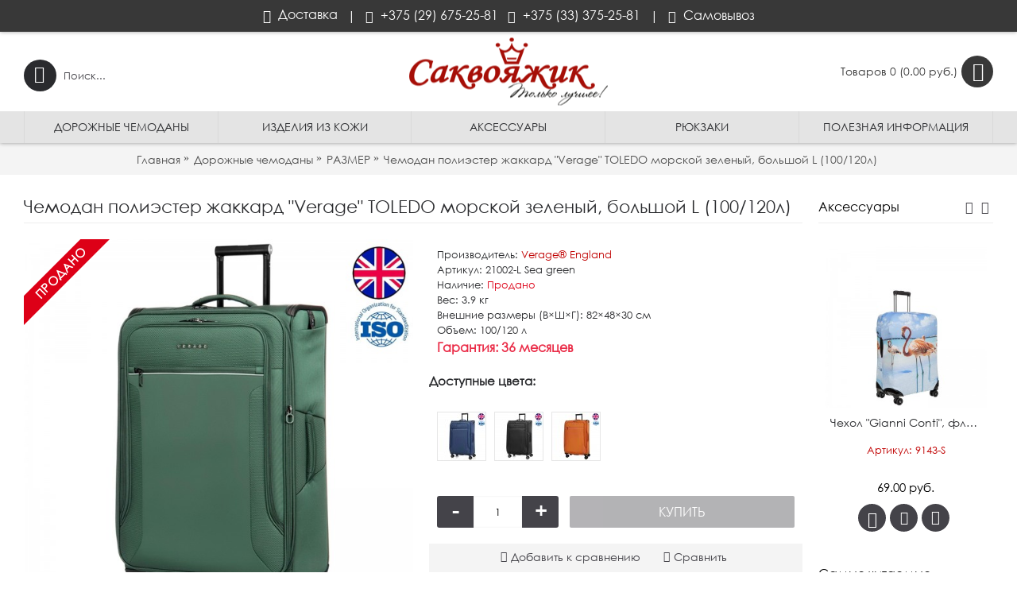

--- FILE ---
content_type: text/html; charset=utf-8
request_url: https://sakvoyazhik.by/dorozhnye-chemodany/razmer?product_id=4429
body_size: 36115
content:
<!DOCTYPE html><html
dir="ltr" lang="ru" class="webkit chrome chrome131 mac journal-desktop is-guest skin-2 responsive-layout center-header lang-flag lang-flag-mobile currency-symbol currency-symbol-mobile collapse-footer-columns mobile-menu-on-tablet extended-layout header-center header-sticky sticky-menu backface product-grid-second-image product-list-second-image hide-cart product-page product-page-4429 layout-2 route-product-product oc2 oc23 one-column no-secondary no-currency no-language" data-j2v="2.9.1"><head> <script>(function(w,d,s,l,i){w[l]=w[l]||[];w[l].push({'gtm.start':new Date().getTime(),event:'gtm.js'});var f=d.getElementsByTagName(s)[0],j=d.createElement(s),dl=l!='dataLayer'?'&l='+l:'';j.async=true;j.src='https://www.googletagmanager.com/gtm.js?id='+i+dl;f.parentNode.insertBefore(j,f);})(window,document,'script','dataLayer','GTM-PK38Q4Z');</script> <meta
charset="UTF-8" /><meta
name="cmsmagazine" content="11e74cdc0b23fc411063e4f8b9d668be" /><meta
name="google-site-verification" content="MbNFDbkl0dy9LkoUIUz3swyx7hgxJA7NYpyCIhI03UM" /><meta
name="yandex-verification" content="2a2be1732d3f8013" /><meta
name="viewport" content="width=device-width, initial-scale=1.0, minimum-scale=1.0, maximum-scale=1.0, user-scalable=no"><meta
name="format-detection" content="telephone=no">
<!--[if IE]><meta
http-equiv="X-UA-Compatible" content="IE=Edge,chrome=1"/><![endif]--><title>Купить сверхпрочный текстильный чемодан в Минске? цвет морской зеленый.</title><base
href="https://sakvoyazhik.by/" /><meta
name="description" content="Чемодан большой с увеличением.  Где купить чемодан в Минске? Интернет-магазин Саквояжик предлагает надежные дорожные чемоданы. Гарантия - 3 года. Бесплатная доставка." /><meta
name="keywords" content="Где купить чемодан в Минске" /><meta
property="og:title" content="Чемодан полиэстер жаккард &quot;Verage&quot; TOLEDO морской зеленый, большой L (100/120л)" /><meta
property="og:site_name" content="САКВОЯЖИК.BY" /><meta
property="og:url" content="https://sakvoyazhik.by/index.php?route=product/product&product_id=4429" /><meta
property="og:description" content="Страна торговой марки "Verage”&nbsp;- Соединенное Королевство Великобритания.&nbsp;&nbsp;Все изделия (в том числе дизайн) являются собственной разработкой&nbsp;компании&nbsp;"Verage", соответствуют стандарту ISO 9001-2015, и сертификату BSCI, не повторяются другими производит" /><meta
property="og:type" content="product" /><meta
property="og:image" content="https://sakvoyazhik.by/image/cache/catalog_chemodan/21002/21002-green/21002-29-green-iso-600x315.jpg" /><meta
property="og:image:width" content="600" /><meta
property="og:image:height" content="315" /><meta
name="twitter:card" content="summary" /><meta
name="twitter:title" content="Чемодан полиэстер жаккард &quot;Verage&quot; TOLEDO морской зеленый, большой L (100/120л)" /><meta
name="twitter:description" content="Страна торговой марки "Verage”&nbsp;- Соединенное Королевство Великобритания.&nbsp;&nbsp;Все изделия (в том числе дизайн) являются собственной разработкой&nbsp;компании&nbsp;"Verage", соответствуют стандарту ISO 9001-2015, и сертификату BSCI, не повторяются другими производит" /><meta
name="twitter:image" content="https://sakvoyazhik.by/image/cache/catalog_chemodan/21002/21002-green/21002-29-green-iso-200x200.jpg" /><meta
name="twitter:image:width" content="200" /><meta
name="twitter:image:height" content="200" /><link
href="https://sakvoyazhik.by/index.php?route=product/product&amp;product_id=4429" rel="canonical" /><link
href="https://sakvoyazhik.by/image/catalog/fav3.png" rel="icon" /><link
rel="stylesheet" href="https://sakvoyazhik.by/journal-cache/_c313dcaf54d0e5eeeae17f43561cd7c7.css"/> <script type="text/javascript" src="https://sakvoyazhik.by/journal-cache/_b7a0c84c4950aaca656fcf280ac18508.js"></script> <!--[if (gte IE 6)&(lte IE 8)]><script src="catalog/view/theme/journal2/lib/selectivizr/selectivizr.min.js"></script><![endif]--> <script async src="//pagead2.googlesyndication.com/pagead/js/adsbygoogle.js"></script> <script>(adsbygoogle=window.adsbygoogle||[]).push({google_ad_client:"ca-pub-6298493492928407",enable_page_level_ads:true});</script> <script>Journal.COUNTDOWN={DAYS:"Дней",HOURS:"Часов",MINUTES:"Минут",SECONDS:"Секунд"};Journal.NOTIFICATION_BUTTONS='<div class="notification-buttons"><a class="button notification-cart" href="https://sakvoyazhik.by/index.php?route=checkout/cart">Перейти в заявку</a><a class="button notification-checkout" href="https://sakvoyazhik.by/index.php?route=checkout/checkout">Оформить заказ</a></div>';</script> </head><body>
<noscript><iframe
src="https://www.googletagmanager.com/ns.html?id=GTM-PK38Q4Z"
height="0" width="0" style="display:none;visibility:hidden"></iframe></noscript>
<!--[if lt IE 9]><div
class="old-browser">You are using an old browser. Please <a
href="http://windows.microsoft.com/en-us/internet-explorer/download-ie">upgrade to a newer version</a> or <a
href="http://browsehappy.com/">try a different browser</a>.</div>
<![endif]-->
<header
class="journal-header-center"><div
class="header"><div
class="journal-top-header j-min z-1"></div><div
class="journal-menu-bg z-0"></div><div
class="journal-center-bg j-100 z-0"></div><div
id="header" class="journal-header z-2"><div
class="header-assets top-bar"><div
class="journal-links j-min xs-100 sm-100 md-50 lg-50 xl-50"><div
class="links"><ul
class="top-menu"><li>
<a
href="https://sakvoyazhik.by/dostavka" class="m-item hide-on-phone icon-only" target="_blank"><i
style="margin-right: 5px; font-size: 17px" data-icon="&#xe658;"></i>                    <span
class="top-menu-link">Доставка</span>                </a></li><li>
<span
class="m-item hide-on-phone no-link"><span>|</span></span></li><li>
<a
href="tel:+375296752581" class="m-item text-only"><i
style="margin-right: 5px; " data-icon="&#xe084;"></i>                    <span
class="top-menu-link">+375 (29) 675-25-81</span>                </a></li><li>
<a
href="tel:+375333752581" class="m-item text-only"><i
style="margin-right: 5px; " data-icon="&#xe084;"></i>                    <span
class="top-menu-link">+375 (33) 375-25-81</span>                </a></li><li>
<span
class="m-item hide-on-phone no-link"><span>|</span></span></li><li>
<a
href="https://sakvoyazhik.by/samovyvoz" class="m-item hide-on-phone icon-only" target="_blank"><i
style="margin-right: 5px; " data-icon="&#xe17f;"></i>                    <span
class="top-menu-link">Самовывоз</span>                </a></li></ul></div></div><div
class="journal-secondary j-min xs-100 sm-100 md-50 lg-50 xl-50"><div
class="links"><ul
class="top-menu"></ul></div></div></div><div
class="header-assets"><div
class="journal-search j-min xs-100 sm-50 md-25 lg-25 xl-25"><div
id="search" class="input-group j-min">
<input
type="text" name="search" value="" placeholder="Поиск..." autocomplete="off" class="form-control input-lg" /><div
class="button-search"><button
type="button"><i></i></button></div></div></div><div
class="journal-logo j-100 xs-100 sm-100 md-50 lg-50 xl-50"><div
id="logo">
<a
href="https://sakvoyazhik.by/">
<img
src="image/catalog_chemodan/Banery/Magazin_chemodanov_i_koshelkov_Minsk.png" width="250" height="85" alt="САКВОЯЖИК.BY" title="САКВОЯЖИК.BY" class="logo-2x" /><img
src="https://sakvoyazhik.by/image/cache/catalog_chemodan/Banery/Magazin_chemodanov_i_koshelkov_Minsk-250x85.png" width="250" height="85" alt="САКВОЯЖИК.BY" title="САКВОЯЖИК.BY" class="logo-1x" />                        </a></div></div><div
class="journal-cart j-min xs-100 sm-50 md-25 lg-25 xl-25"><div
id="cart" class="btn-group btn-block">
<button
type="button" data-toggle="dropdown" class="btn btn-inverse btn-block btn-lg dropdown-toggle heading"><a><span
id="cart-total" data-loading-text="Загрузка...&nbsp;&nbsp;">Товаров 0 (0.00 руб.)</span> <i></i></a></button><div
class="content"><ul
class="cart-wrapper"><li><p
class="text-center empty">Ваша заявка пуста!</p></li></ul></div></div></div></div><div
class="journal-menu j-min xs-100 sm-100 md-100 lg-100 xl-100"><style></style><div
class="mobile-trigger"></div><ul
class="super-menu mobile-menu menu-table" style="table-layout: fixed"><li
id="main-menu-item-1" class="mega-menu-categories ">
<a
href="https://sakvoyazhik.by/dorozhnye-chemodany" ><span
class="main-menu-text">Дорожные чемоданы</span></a><div
class="mega-menu"><div><div
class="mega-menu-item xs-50 sm-50 md-50 lg-16 xl-16 menu-image-left menu-no-image"><div><h3><a
href="https://sakvoyazhik.by/dorozhnye-chemodany/razmer">РАЗМЕР</a></h3><div><ul><li
data-image=""><a
href="https://sakvoyazhik.by/dorozhnye-chemodany/razmer/chemodany-ruchnaya-klad">Ручная кладь</a></li><li
data-image=""><a
href="https://sakvoyazhik.by/dorozhnye-chemodany/razmer/chemodany-55x40x20">Чемоданы 55x40x20</a></li><li
data-image=""><a
href="https://sakvoyazhik.by/dorozhnye-chemodany/razmer/legkie-chemodany">Легкие чемоданы</a></li><li
data-image=""><a
href="https://sakvoyazhik.by/dorozhnye-chemodany/razmer/malenkie-chemodany">Маленькие чемоданы</a></li><li
data-image=""><a
href="https://sakvoyazhik.by/dorozhnye-chemodany/razmer/srednie-chemodany">Средние чемоданы</a></li><li
data-image=""><a
href="https://sakvoyazhik.by/dorozhnye-chemodany/razmer/bolshie-chemodany">Большие чемоданы</a></li><li
data-image=""><a
href="https://sakvoyazhik.by/dorozhnye-chemodany/razmer/ochen-bolshie-chemodany">Очень большие чемоданы</a></li><li
data-image=""><a
href="https://sakvoyazhik.by/dorozhnye-chemodany/razmer/komplekt-chemodanov">Комплекты чемоданов</a></li></ul></div></div></div><div
class="mega-menu-item xs-50 sm-50 md-50 lg-16 xl-16 menu-image-left menu-no-image"><div><h3><a
href="https://sakvoyazhik.by/dorozhnye-chemodany/material">МАТЕРИАЛ</a></h3><div><ul><li
data-image=""><a
href="https://sakvoyazhik.by/dorozhnye-chemodany/material/tekstilnye-chemodany">Текстильные чемоданы</a></li><li
data-image=""><a
href="https://sakvoyazhik.by/dorozhnye-chemodany/material/plastikovye-chemodany">Пластиковые чемоданы</a></li><li
data-image=""><a
href="https://sakvoyazhik.by/dorozhnye-chemodany/material/chemodany-iz-poliestera">Чемоданы из полиэстера</a></li><li
data-image=""><a
href="https://sakvoyazhik.by/dorozhnye-chemodany/material/chemodany-iz-polipropilena">Чемодан из полипропилена</a></li><li
data-image=""><a
href="https://sakvoyazhik.by/dorozhnye-chemodany/material/chemodany-iz-polikarbonata">Чемоданы из поликарбоната</a></li></ul></div></div></div><div
class="mega-menu-item xs-50 sm-50 md-50 lg-16 xl-16 menu-image-left menu-no-image"><div><h3><a
href="https://sakvoyazhik.by/dorozhnye-chemodany/chislo-koles">ЧИСЛО КОЛЕС</a></h3><div><ul><li
data-image=""><a
href="https://sakvoyazhik.by/dorozhnye-chemodany/chislo-koles/chemodany-na-2-kolesah">Чемодан на 2 колесах</a></li><li
data-image=""><a
href="https://sakvoyazhik.by/dorozhnye-chemodany/chislo-koles/chemodany-na-4-kolesah">Чемодан на 4 колесиках</a></li><li
data-image=""><a
href="https://sakvoyazhik.by/dorozhnye-chemodany/chislo-koles/na-8-kalesax">Чемоданы на 8-и колесах</a></li><li
data-image=""><a
href="https://sakvoyazhik.by/dorozhnye-chemodany/chislo-koles/chemodany-s-semnymi-kolesami">Чемодан со съемными колесами</a></li></ul></div></div></div><div
class="mega-menu-item xs-50 sm-50 md-50 lg-16 xl-16 menu-image-left menu-no-image"><div><h3><a
href="https://sakvoyazhik.by/dorozhnye-chemodany/populyarnoe">ПОПУЛЯРНОЕ</a></h3><div><ul><li
data-image=""><a
href="https://sakvoyazhik.by/dorozhnye-chemodany/populyarnoe/nedorogaya-rasprodazha-deshevyx-dorozhnyx-chemodanov-skidki-akcii">Сезонные скидки</a></li><li
data-image=""><a
href="https://sakvoyazhik.by/dorozhnye-chemodany/populyarnoe/lidery-prodazh">Лидеры продаж</a></li></ul></div></div></div><div
class="mega-menu-item xs-50 sm-50 md-50 lg-16 xl-16 menu-image-left menu-no-image"><div><h3><a
href="https://sakvoyazhik.by/dorozhnye-chemodany/po-brendu">ПО БРЕНДУ</a></h3><div><ul><li
data-image=""><a
href="https://sakvoyazhik.by/dorozhnye-chemodany/po-brendu/verage">Verage®️ Великобритания</a></li><li
data-image=""><a
href="https://sakvoyazhik.by/dorozhnye-chemodany/po-brendu/4roads®️">4roads®️ Россия</a></li><li
data-image="https://sakvoyazhik.by/image/cache/catalog_chemodan/MIRONPAN/mironpan-250x250.jpg"><a
href="https://sakvoyazhik.by/dorozhnye-chemodany/po-brendu/dorozhnye-chemodany-mironpan">MIRONPAN®️ Россия</a></li><li
data-image=""><a
href="https://sakvoyazhik.by/dorozhnye-chemodany/po-brendu/chemodany-hardware">Hardware®️ Германия</a></li><li
data-image="https://sakvoyazhik.by/image/cache/catalog_chemodan/brend/rikardousa-250x250.jpg"><a
href="https://sakvoyazhik.by/dorozhnye-chemodany/po-brendu/ricardo-beverly-hills">Ricardo Beverly Hills®️ США</a></li><li
data-image="https://sakvoyazhik.by/image/cache/catalog_chemodan/brend/rd%202-250x250.jpg"><a
href="https://sakvoyazhik.by/dorozhnye-chemodany/po-brendu/dorozhnye-chemodany-redmond">REDMOND®️ Россия</a></li><li
data-image="https://sakvoyazhik.by/image/cache/catalog_chemodan/L'case-250x250.jpg"><a
href="https://sakvoyazhik.by/dorozhnye-chemodany/po-brendu/dorozhnye-chemodany-lcase">L'case ®️ Россия</a></li></ul></div></div></div><div
class="mega-menu-item xs-50 sm-50 md-50 lg-16 xl-16 menu-image-left menu-no-image"><div><h3><a
href="https://sakvoyazhik.by/dorozhnye-chemodany/pol">ПОЛ</a></h3><div><ul><li
data-image=""><a
href="https://sakvoyazhik.by/dorozhnye-chemodany/pol/zhenskie-dorozhnye-chemodany">Чемоданы женские</a></li><li
data-image=""><a
href="https://sakvoyazhik.by/dorozhnye-chemodany/pol/muzhskie-dorozhnye-chemodany">Чемоданы мужские</a></li><li
data-image=""><a
href="https://sakvoyazhik.by/dorozhnye-chemodany/pol/detskie-dorozhnye-chemodany">Чемоданы подростковые (детские)</a></li></ul></div></div></div></div>
<span
class="clearfix"> </span></div>
<span
class="clearfix"> </span>
<span
class="mobile-plus">+</span></li><li
id="main-menu-item-2" class="mega-menu-categories ">
<a
href="https://sakvoyazhik.by/izdeliya-iz-kozhi" ><span
class="main-menu-text">Изделия из кожи</span></a><div
class="mega-menu"><div><div
class="mega-menu-item xs-50 sm-50 md-20 lg-14 xl-14 menu-image-left menu-no-image"><div><h3><a
href="https://sakvoyazhik.by/izdeliya-iz-kozhi/dlya-muzhchin">ДЛЯ МУЖЧИН</a></h3><div><ul><li
data-image="https://sakvoyazhik.by/image/cache/Koja/bumajniki/Gianni%20Conti/0998106%20brown-leather/998106-dark-brown-leather02-150x150.jpg"><a
href="https://sakvoyazhik.by/izdeliya-iz-kozhi/dlya-muzhchin/portmone-muzhskoe">Портмоне мужские</a></li><li
data-image=""><a
href="https://sakvoyazhik.by/izdeliya-iz-kozhi/dlya-muzhchin/bumazhniki-muzhskie">Бумажники мужские</a></li><li
data-image=""><a
href="https://sakvoyazhik.by/izdeliya-iz-kozhi/dlya-muzhchin/klatchi-muzhskie">Клатчи мужские </a></li><li
data-image=""><a
href="https://sakvoyazhik.by/izdeliya-iz-kozhi/dlya-muzhchin/zazhim-dlya-deneg">Зажимы для купюр</a></li><li
data-image=""><a
href="https://sakvoyazhik.by/izdeliya-iz-kozhi/dlya-muzhchin/muzhskie-oblozhki-dlja-pasporta">Обложки для паспорта</a></li><li
data-image=""><a
href="https://sakvoyazhik.by/izdeliya-iz-kozhi/dlya-muzhchin/oblozhki-dlya-avtodokumentov">Обложки для автодокументов</a></li><li
data-image="https://sakvoyazhik.by/image/cache/Koja/dla%20kategoriy/pasport_3-150x150.jpg"><a
href="https://sakvoyazhik.by/izdeliya-iz-kozhi/dlya-muzhchin/oblozhki-dlya-pasporta">Портмоне для документов</a></li><li
data-image="https://sakvoyazhik.by/image/cache/Koja/dla%20kategoriy/klyuchnitsa_5-150x150.jpg"><a
href="https://sakvoyazhik.by/izdeliya-iz-kozhi/dlya-muzhchin/futlyary-dlya-klyuchej">Футляры для ключей</a></li><li
data-image="https://sakvoyazhik.by/image/cache/Koja/dla%20kategoriy/vizitnitsa_5-150x150.jpg"><a
href="https://sakvoyazhik.by/izdeliya-iz-kozhi/dlya-muzhchin/vizitnicy">Визитницы</a></li></ul></div></div></div><div
class="mega-menu-item xs-50 sm-50 md-20 lg-14 xl-14 menu-image-left menu-no-image"><div><h3><a
href="https://sakvoyazhik.by/izdeliya-iz-kozhi/dlya-zhenschin">ДЛЯ ЖЕНЩИН</a></h3><div><ul><li
data-image=""><a
href="https://sakvoyazhik.by/izdeliya-iz-kozhi/dlya-zhenschin/koshelki-zhenskie">Кошельки женские</a></li><li
data-image=""><a
href="https://sakvoyazhik.by/izdeliya-iz-kozhi/dlya-zhenschin/klatchi-zhenskie">Клатчи женские</a></li><li
data-image=""><a
href="https://sakvoyazhik.by/izdeliya-iz-kozhi/dlya-zhenschin/monetnicy">Монетницы</a></li><li
data-image=""><a
href="https://sakvoyazhik.by/izdeliya-iz-kozhi/dlya-zhenschin/sumki-zhenskie-koja">Сумки</a></li><li
data-image=""><a
href="https://sakvoyazhik.by/izdeliya-iz-kozhi/dlya-zhenschin/zhenskie-portmone">Женские портмоне</a></li><li
data-image=""><a
href="https://sakvoyazhik.by/izdeliya-iz-kozhi/dlya-zhenschin/oblozhki-dlya-dokumentov">Обложки для автодокументов</a></li><li
data-image=""><a
href="https://sakvoyazhik.by/izdeliya-iz-kozhi/dlya-zhenschin/oblozhkai-na-pasport">Обложки для паспорта</a></li><li
data-image=""><a
href="https://sakvoyazhik.by/izdeliya-iz-kozhi/dlya-zhenschin/vizitnica">Визитницы</a></li><li
data-image=""><a
href="https://sakvoyazhik.by/izdeliya-iz-kozhi/dlya-zhenschin/klyuchnicy">Футляры для ключей</a></li></ul></div></div></div><div
class="mega-menu-item xs-50 sm-50 md-20 lg-14 xl-14 menu-image-left menu-no-image"><div><h3><a
href="https://sakvoyazhik.by/izdeliya-iz-kozhi/kozhanye-remni">КОЖАНЫЕ РЕМНИ</a></h3><div><ul><li
data-image=""><a
href="https://sakvoyazhik.by/izdeliya-iz-kozhi/kozhanye-remni/muzhskie-remni-iz-naturalnoj-kozhi">Мужские ремни</a></li><li
data-image=""><a
href="https://sakvoyazhik.by/izdeliya-iz-kozhi/kozhanye-remni/zhenskie-remni-iz-naturalnoj-kozhi">Женские ремни</a></li></ul></div></div></div><div
class="mega-menu-item xs-50 sm-50 md-20 lg-14 xl-14 menu-image-left menu-no-image"><div><h3><a
href="https://sakvoyazhik.by/izdeliya-iz-kozhi/podtyazhki">ПОДТЯЖКИ</a></h3><div><ul><li
data-image="https://sakvoyazhik.by/image/cache/Koja/Banery/1-300x300-300x300MB-150x150.jpg"><a
href="https://sakvoyazhik.by/izdeliya-iz-kozhi/podtyazhki/podtyazhki-muzhskie">Мужские подтяжки</a></li></ul></div></div></div><div
class="mega-menu-item xs-50 sm-50 md-20 lg-14 xl-14 menu-image-left menu-no-image"><div><h3><a
href="https://sakvoyazhik.by/izdeliya-iz-kozhi/brend">БРЕНДЫ</a></h3><div><ul><li
data-image=""><a
href="https://sakvoyazhik.by/izdeliya-iz-kozhi/brend/gianni-conti">Gianni Conti (Италия)</a></li><li
data-image=""><a
href="https://sakvoyazhik.by/izdeliya-iz-kozhi/brend/karya">Karya (Турция)</a></li><li
data-image="https://sakvoyazhik.by/image/cache/Koja/sergio%203-150x150.jpg"><a
href="https://sakvoyazhik.by/izdeliya-iz-kozhi/brend/sergio-belotti">Sergio Belotti (Италия)</a></li><li
data-image=""><a
href="https://sakvoyazhik.by/izdeliya-iz-kozhi/brend/mano">Mano (Германия)</a></li><li
data-image=""><a
href="https://sakvoyazhik.by/izdeliya-iz-kozhi/brend/miguel-bellido">Miguel Bellido (Испания)</a></li></ul></div></div></div><div
class="mega-menu-item xs-50 sm-50 md-20 lg-14 xl-14 menu-image-left menu-no-image"><div><h3><a
href="https://sakvoyazhik.by/izdeliya-iz-kozhi/materialy">МАТЕРИАЛЫ</a></h3><div><ul><li
data-image=""><a
href="https://sakvoyazhik.by/izdeliya-iz-kozhi/materialy/naturalnaya-kozha">Натуральная кожа</a></li></ul></div></div></div><div
class="mega-menu-item xs-50 sm-50 md-20 lg-14 xl-14 menu-image-left menu-no-image"><div><h3><a
href="https://sakvoyazhik.by/izdeliya-iz-kozhi/po-tipu-tisneniya">ВИДЫ ТИСНЕНИЯ</a></h3><div><ul><li
data-image=""><a
href="https://sakvoyazhik.by/izdeliya-iz-kozhi/po-tipu-tisneniya/pod-yasсhericu">Под ящерицу</a></li><li
data-image=""><a
href="https://sakvoyazhik.by/izdeliya-iz-kozhi/po-tipu-tisneniya/pod-olenya">Под оленя</a></li><li
data-image=""><a
href="https://sakvoyazhik.by/izdeliya-iz-kozhi/po-tipu-tisneniya/pod-krokodila">Под крокодила</a></li><li
data-image=""><a
href="https://sakvoyazhik.by/izdeliya-iz-kozhi/po-tipu-tisneniya/pod-reptiliyu">Под рептилию</a></li><li
data-image=""><a
href="https://sakvoyazhik.by/izdeliya-iz-kozhi/po-tipu-tisneniya/pod-pitona">Под питона</a></li><li
data-image=""><a
href="https://sakvoyazhik.by/izdeliya-iz-kozhi/po-tipu-tisneniya/pod-zmeyu">Под змею</a></li><li
data-image=""><a
href="https://sakvoyazhik.by/izdeliya-iz-kozhi/po-tipu-tisneniya/bez-tisneniya">Без тиснения</a></li><li
data-image=""><a
href="https://sakvoyazhik.by/izdeliya-iz-kozhi/po-tipu-tisneniya/yarkij-cvet">Мультиколор </a></li></ul></div></div></div></div>
<span
class="clearfix"> </span></div>
<span
class="clearfix"> </span>
<span
class="mobile-plus">+</span></li><li
id="main-menu-item-3" class="mega-menu-categories ">
<a
href="https://sakvoyazhik.by/aksessuary" ><span
class="main-menu-text">Аксессуары</span></a><div
class="mega-menu"><div><div
class="mega-menu-item xs-50 sm-33 md-25 lg-16 xl-16 menu-image-right menu-no-image"><div><h3><a
href="https://sakvoyazhik.by/aksessuary/beauti-keys">Бьюти-кейсы</a></h3><div><ul><li
data-image=""><a
href="https://sakvoyazhik.by/aksessuary/beauti-keys/dlya-vizazhista-byuti-kejsy">Для визажиста</a></li><li
data-image=""><a
href="https://sakvoyazhik.by/aksessuary/beauti-keys/dlya-kosmetiki-byuti-kejsy">Для косметики </a></li><li
data-image=""><a
href="https://sakvoyazhik.by/aksessuary/beauti-keys/dlya-mastera-manikyura-byuti-kejs">Для маникюра</a></li><li
data-image=""><a
href="https://sakvoyazhik.by/aksessuary/beauti-keys/dorozhnye-byuti-kejsy">Дорожные</a></li><li
data-image=""><a
href="https://sakvoyazhik.by/aksessuary/beauti-keys/k-chemodanu-byuti-kejsy">К чемодану</a></li><li
data-image=""><a
href="https://sakvoyazhik.by/aksessuary/beauti-keys/mnogofunkcionalnyj-byuti-kejs">Многофункциональный</a></li></ul></div></div></div><div
class="mega-menu-item xs-50 sm-33 md-25 lg-16 xl-16 menu-image-right menu-no-image"><div><h3><a
href="https://sakvoyazhik.by/aksessuary/dorozhnye-kosmetichki">Дорожные косметички</a></h3><div><ul><li
data-image=""><a
href="https://sakvoyazhik.by/aksessuary/dorozhnye-kosmetichki/zhenskie-dorozhnye-kosmetichki">Женские</a></li><li
data-image=""><a
href="https://sakvoyazhik.by/aksessuary/dorozhnye-kosmetichki/muzhskie-dorozhnye-kosmetichki">Мужские</a></li><li
data-image=""><a
href="https://sakvoyazhik.by/aksessuary/dorozhnye-kosmetichki/organajzer-dorozhnye-kosmetichki">Органайзер</a></li><li
data-image=""><a
href="https://sakvoyazhik.by/aksessuary/dorozhnye-kosmetichki/raskladnye-dorozhnye-kosmetichki">Раскладные</a></li></ul></div></div></div><div
class="mega-menu-item xs-50 sm-33 md-25 lg-16 xl-16 menu-image-right menu-no-image"><div><h3><a
href="https://sakvoyazhik.by/aksessuary/chexly-dlya-chemodanov">Чехлы для чемоданов</a></h3><div><ul><li
data-image=""><a
href="https://sakvoyazhik.by/aksessuary/chexly-dlya-chemodanov/zashhitnye-chexoly-dlya-chemodanov">Защитные</a></li><li
data-image=""><a
href="https://sakvoyazhik.by/aksessuary/chexly-dlya-chemodanov/mnogorazovye-chexoly-dlya-chemodanov">Многоразовые</a></li><li
data-image=""><a
href="https://sakvoyazhik.by/aksessuary/chexly-dlya-chemodanov/prozrachnye-chexoly-dlya-chemodanov">Прозрачные</a></li></ul></div></div></div><div
class="mega-menu-item xs-50 sm-33 md-25 lg-16 xl-16 menu-image-right menu-no-image"><div><h3><a
href="https://sakvoyazhik.by/aksessuary/skladnye-ryukzaki-i-sumki">Складные рюкзаки и сумки</a></h3><div><ul><li
data-image=""><a
href="https://sakvoyazhik.by/aksessuary/skladnye-ryukzaki-i-sumki/skladnye-dorozhnye-sumki">Дорожные сумки</a></li><li
data-image=""><a
href="https://sakvoyazhik.by/aksessuary/skladnye-ryukzaki-i-sumki/skladnye-ryukzaki">Складные рюкзаки</a></li></ul></div></div></div><div
class="mega-menu-item xs-50 sm-33 md-25 lg-16 xl-16 menu-image-right menu-no-image"><div><h3><a
href="https://sakvoyazhik.by/aksessuary/bagazhnye-zamki-i-birki">Багажные замки и весы</a></h3><div><ul><li
data-image=""><a
href="https://sakvoyazhik.by/aksessuary/bagazhnye-zamki-i-birki/vesy-dorozhnye">Весы дорожные </a></li><li
data-image=""><a
href="https://sakvoyazhik.by/aksessuary/bagazhnye-zamki-i-birki/kodovyj-zamok-tsa">Замки TSA</a></li><li
data-image=""><a
href="https://sakvoyazhik.by/aksessuary/bagazhnye-zamki-i-birki/zamki-s-klyuchami-dlya-chemodana">Замки с ключами</a></li><li
data-image=""><a
href="https://sakvoyazhik.by/aksessuary/bagazhnye-zamki-i-birki/kodovyj-zamok-dlya-chemodana">Кодовые замки</a></li></ul></div></div></div><div
class="mega-menu-item xs-50 sm-33 md-25 lg-16 xl-16 menu-image-right menu-no-image"><div><h3><a
href="https://sakvoyazhik.by/aksessuary/nabory-dlya-sna">Наборы для сна</a></h3><div><ul><li
data-image=""><a
href="https://sakvoyazhik.by/aksessuary/nabory-dlya-sna/dorozhnye-podushki">Дорожные подушки</a></li><li
data-image=""><a
href="https://sakvoyazhik.by/aksessuary/nabory-dlya-sna/maski-i-berushi-dlya-sna">Маска и беруши</a></li><li
data-image=""><a
href="https://sakvoyazhik.by/aksessuary/nabory-dlya-sna/ortopedicheskie-podushki-pod-sheyu">Ортопедические подушки</a></li></ul></div></div></div></div>
<span
class="clearfix"> </span></div>
<span
class="clearfix"> </span>
<span
class="mobile-plus">+</span></li><li
id="main-menu-item-4" class="mega-menu-categories ">
<a
href="https://sakvoyazhik.by/ryukzaki" ><span
class="main-menu-text">Рюкзаки</span></a><div
class="mega-menu"><div><div
class="mega-menu-item xs-50 sm-33 md-25 lg-16 xl-16 menu-image-left menu-no-image"><div><h3><a
href="https://sakvoyazhik.by/ryukzaki/category">КАТЕГОРИЯ</a></h3><div><ul><li
data-image=""><a
href="https://sakvoyazhik.by/ryukzaki/category/ryukzaki-ortopedicheskie">Ортопедические рюкзаки</a></li><li
data-image=""><a
href="https://sakvoyazhik.by/ryukzaki/category/prostye-ryukzaki">Простой рюкзак</a></li><li
data-image=""><a
href="https://sakvoyazhik.by/ryukzaki/category/ryukzaki-transformiry">Рюкзаки трансформеры</a></li><li
data-image=""><a
href="https://sakvoyazhik.by/ryukzaki/category/stilnye-ryukzak">Стильные рюкзак</a></li><li
data-image=""><a
href="https://sakvoyazhik.by/ryukzaki/category/turisticheskie-ryukzaki">Туристические рюкзаки </a></li><li
data-image=""><a
href="https://sakvoyazhik.by/ryukzaki/category/fotoryukzaki">Фоторюкзаки</a></li><li
data-image=""><a
href="https://sakvoyazhik.by/ryukzaki/category/shkolnye-ryukzaki">Школьные рюкзаки</a></li><li
data-image=""><a
href="https://sakvoyazhik.by/ryukzaki/category/gorodskie-ryukzaki">Городские рюкзаки</a></li><li
data-image=""><a
href="https://sakvoyazhik.by/ryukzaki/category/ryukzak-dlya-puteshestvij">Рюкзак для путешествий</a></li><li
data-image=""><a
href="https://sakvoyazhik.by/ryukzaki/category/ryukzaki-sportivnye">Спортивные рюкзаки</a></li><li
data-image=""><a
href="https://sakvoyazhik.by/ryukzaki/category/ryukzaki-dlya-noutbuka">Рюкзаки для ноутбука</a></li><li
data-image=""><a
href="https://sakvoyazhik.by/ryukzaki/category/biznes-ryukzaki">Бизнес рюкзаки</a></li><li
data-image=""><a
href="https://sakvoyazhik.by/ryukzaki/category/delovye-ryukzaki">Деловые рюкзаки</a></li><li
data-image=""><a
href="https://sakvoyazhik.by/ryukzaki/category/modnye-ryukzaki">Модные рюкзаки</a></li><li
data-image=""><a
href="https://sakvoyazhik.by/ryukzaki/category/veloryukzaki">Велорюкзаки</a></li></ul></div></div></div><div
class="mega-menu-item xs-50 sm-33 md-25 lg-16 xl-16 menu-image-left menu-no-image"><div><h3><a
href="https://sakvoyazhik.by/ryukzaki/material-ryukzakov">МАТЕРИАЛ</a></h3><div><ul><li
data-image=""><a
href="https://sakvoyazhik.by/ryukzaki/material-ryukzakov/ryukzak-iz-sostava-pvc"> PVC</a></li><li
data-image=""><a
href="https://sakvoyazhik.by/ryukzaki/material-ryukzakov/ryukzaki-iz-nejlona"> Нейлон</a></li><li
data-image=""><a
href="https://sakvoyazhik.by/ryukzaki/material-ryukzakov/ryukzaki-iz-poliestera"> Полиэстер</a></li><li
data-image=""><a
href="https://sakvoyazhik.by/ryukzaki/material-ryukzakov/ryukzak-iz-vodoottalkivayushhej-tkani">Водоотталкивающая ткань</a></li><li
data-image=""><a
href="https://sakvoyazhik.by/ryukzaki/material-ryukzakov/ryukzak-kotoryj-derzhit-formu">Держит форму</a></li><li
data-image=""><a
href="https://sakvoyazhik.by/ryukzaki/material-ryukzakov/ryukzai-myagkoj-formy">Мягкая форма</a></li><li
data-image=""><a
href="https://sakvoyazhik.by/ryukzaki/material-ryukzakov/polivinilovye-ryukzaki">Поливинил</a></li><li
data-image=""><a
href="https://sakvoyazhik.by/ryukzaki/material-ryukzakov/tekstilnyj-ryukzak">Текстиль</a></li><li
data-image=""><a
href="https://sakvoyazhik.by/ryukzaki/material-ryukzakov/xlopkovye-ryukzaki">Хлопок</a></li></ul></div></div></div><div
class="mega-menu-item xs-50 sm-33 md-25 lg-16 xl-16 menu-image-left menu-no-image"><div><h3><a
href="https://sakvoyazhik.by/ryukzaki/razmery">РАЗМЕР</a></h3><div><ul><li
data-image=""><a
href="https://sakvoyazhik.by/ryukzaki/razmery/malenkie-ryukzaki-do-15-litrov">Маленький (до 15 л.)</a></li><li
data-image=""><a
href="https://sakvoyazhik.by/ryukzaki/razmery/srednie-ryukzaki-15-20-litrov">Средний (15-20 л.)</a></li><li
data-image=""><a
href="https://sakvoyazhik.by/ryukzaki/razmery/bolshie-ryukzaki-ot-20-litrov">Большой (от 20 л.)</a></li></ul></div></div></div><div
class="mega-menu-item xs-50 sm-33 md-25 lg-16 xl-16 menu-image-left menu-no-image"><div><h3><a
href="https://sakvoyazhik.by/ryukzaki/dlya-kogo">ДЛЯ КОГО</a></h3><div><ul><li
data-image=""><a
href="https://sakvoyazhik.by/ryukzaki/dlya-kogo/zhenskie-ryukzaki">Женские</a></li><li
data-image=""><a
href="https://sakvoyazhik.by/ryukzaki/dlya-kogo/muzhskie-ryukzaki">Мужчинам</a></li><li
data-image=""><a
href="https://sakvoyazhik.by/ryukzaki/dlya-kogo/podrostkovye-ryukzaki">Подростковые </a></li><li
data-image=""><a
href="https://sakvoyazhik.by/ryukzaki/dlya-kogo/detskie-ryukzaki">Детские</a></li><li
data-image=""><a
href="https://sakvoyazhik.by/ryukzaki/dlya-kogo/uniseks-ryukzaki">Унисекс </a></li></ul></div></div></div><div
class="mega-menu-item xs-50 sm-33 md-25 lg-16 xl-16 menu-image-left menu-no-image"><div><h3><a
href="https://sakvoyazhik.by/ryukzaki/vid-sporta">ВИД СПОРТА</a></h3><div><ul><li
data-image=""><a
href="https://sakvoyazhik.by/ryukzaki/vid-sporta/ryukzaki-dlya-bega">Бег</a></li><li
data-image=""><a
href="https://sakvoyazhik.by/ryukzaki/vid-sporta/ryukzaki-dlya-velosporta">Велоспорт</a></li><li
data-image=""><a
href="https://sakvoyazhik.by/ryukzaki/vid-sporta/ryukzak-dlya-trenirovok">Для тренировок</a></li><li
data-image=""><a
href="https://sakvoyazhik.by/ryukzaki/vid-sporta/lyzhnyj-ryukzak">Лыжи</a></li><li
data-image=""><a
href="https://sakvoyazhik.by/ryukzaki/vid-sporta/kupit-ryukzak-dlya-sporta-na-rolikovyx-konkax">Роликовые коньки</a></li><li
data-image=""><a
href="https://sakvoyazhik.by/ryukzaki/vid-sporta/ryukzak-dlya-skejtborda">Скейтборд</a></li><li
data-image=""><a
href="https://sakvoyazhik.by/ryukzaki/vid-sporta/fitnes-ryukzaki">Фитнес</a></li></ul></div></div></div></div>
<span
class="clearfix"> </span></div>
<span
class="clearfix"> </span>
<span
class="mobile-plus">+</span></li><li
id="main-menu-item-5" class="drop-down ">
<a
href="https://sakvoyazhik.by/blog-dlya-puteshestvenika" ><span
class="main-menu-text">Полезная информация</span></a>
<span
class="mobile-plus">+</span></li></ul></div></div></div>
</header><div
class="extended-container"><div
id="container" class="container j-container"><ul
class="breadcrumb"><li
itemscope itemtype="http://data-vocabulary.org/Breadcrumb"><a
href="https://sakvoyazhik.by/index.php?route=common/home" itemprop="url"><span
itemprop="title">Главная</span></a></li><li
itemscope itemtype="http://data-vocabulary.org/Breadcrumb"><a
href="https://sakvoyazhik.by/dorozhnye-chemodany" itemprop="url"><span
itemprop="title">Дорожные чемоданы</span></a></li><li
itemscope itemtype="http://data-vocabulary.org/Breadcrumb"><a
href="https://sakvoyazhik.by/dorozhnye-chemodany/razmer" itemprop="url"><span
itemprop="title">РАЗМЕР</span></a></li><li
itemscope itemtype="http://data-vocabulary.org/Breadcrumb"><a
href="https://sakvoyazhik.by/dorozhnye-chemodany/razmer?product_id=4429" itemprop="url"><span
itemprop="title">Чемодан полиэстер жаккард &quot;Verage&quot; TOLEDO морской зеленый, большой L (100/120л)</span></a></li></ul><div
class="row"><div
id="column-right" class="col-sm-3 hidden-xs side-column  "><div
id="carousel-1295318823" class="carousel-143 box journal-carousel carousel-product   bullets-on arrows-top " style=""><div><div
class="htabs box-heading single-tab" style="">
<a
href="#carousel-1295318823-0" class="atab">Аксессуары</a></div><div
id="carousel-1295318823-0" class="tab-content box-content"><div
class="swiper"><div
class="swiper-container" ><div
class="swiper-wrapper"><div
class="product-grid-item swiper-slide display-icon inline-button  xs-100 sm-100 md-100 lg-100 xl-100"><div
class="product-wrapper " style="background-color: rgb(255, 255, 255)"><div
class="image ">
<a
href="https://sakvoyazhik.by/index.php?route=product/product&amp;product_id=2117" target="_blank"  class="has-second-image" style=";background: url('https://sakvoyazhik.by/image/cache/aksesuari/Podychki%205213/5213-2024г./5213%20Royal%20blue-navy3-300x300.jpg') no-repeat;" >
<img
class="first-image" width="300" height="300" src="https://sakvoyazhik.by/image/cache/aksesuari/Podychki%205213/5213-2024г./5213%20Royal%20blue-navy-300x300.jpg" title="Дорожная подушка &quot;Verage&quot; синий/темно-синий" alt="Дорожная подушка &quot;Verage&quot; синий/темно-синий"/>
</a>
<span
class="label-sale"><b>-30%</b></span></div><div
class="product-details"><div
class="caption"><div
class="name"><a
href="https://sakvoyazhik.by/index.php?route=product/product&amp;product_id=2117" target="_blank">Дорожная подушка &quot;Verage&quot; синий/темно-синий</a></div><div
class="description">"Verage" -один из лидирующих на мировом рынке производителей дорожных чемоданов и аксессуаров.
..</div><p
class="category-artikul">Артикул: 5213 Royal blue-navy</p><div
class="price">
<span
class="price-old">69.00 руб.</span> <span
class="price-new" >48.30 руб.</span><hr>
<span
class="price-tax">Без НДС:48.30 руб.</span></div></div><div
class="button-group"><div
class="cart ">
<a
onclick="addToCart('2117'); dataLayer.push({'event': 'addtocart'});" class="button hint--top" data-hint="Добавить в корзину"><i
class="button-left-icon"></i><span
class="button-cart-text">Купить</span><i
class="button-right-icon"></i></a></div><div
class="wishlist"><a
onclick="addToWishList('2117');" class="hint--top" data-hint="В закладки"><i
class="wishlist-icon"></i><span
class="button-wishlist-text">В закладки</span></a></div><div
class="compare"><a
onclick="addToCompare('2117');" class="hint--top" data-hint="Добавить к сравнению"><i
class="compare-icon"></i><span
class="button-compare-text">В сравнение</span></a></div></div></div></div></div><div
class="product-grid-item swiper-slide display-icon inline-button  xs-100 sm-100 md-100 lg-100 xl-100"><div
class="product-wrapper " style="background-color: rgb(255, 255, 255)"><div
class="image ">
<a
href="https://sakvoyazhik.by/index.php?route=product/product&amp;product_id=4338" target="_blank"  class="has-second-image" style=";background: url('https://sakvoyazhik.by/image/cache/aksesuari/%20Gianni%20Conti/9143/9143-M_L_S-_3_-300x300.jpg') no-repeat;" >
<img
class="first-image" width="300" height="300" src="https://sakvoyazhik.by/image/cache/aksesuari/%20Gianni%20Conti/9143/9143-S-300x300.jpg" title="Чехол &quot;Gianni Conti&quot;, фламинго ручная кладь S" alt="Чехол &quot;Gianni Conti&quot;, фламинго ручная кладь S"/>
</a></div><div
class="product-details"><div
class="caption"><div
class="name"><a
href="https://sakvoyazhik.by/index.php?route=product/product&amp;product_id=4338" target="_blank">Чехол &quot;Gianni Conti&quot;, фламинго ручная кладь S</a></div><div
class="description">Защита от пыли, царапин и грязи и преждевременного износа чемодана.&nbsp;
Легко найти свой ..</div><p
class="category-artikul">Артикул: 9143-S</p><div
class="price">
69.00 руб.<hr>
<span
class="price-tax">Без НДС:69.00 руб.</span></div></div><div
class="button-group"><div
class="cart ">
<a
onclick="addToCart('4338'); dataLayer.push({'event': 'addtocart'});" class="button hint--top" data-hint="Добавить в корзину"><i
class="button-left-icon"></i><span
class="button-cart-text">Купить</span><i
class="button-right-icon"></i></a></div><div
class="wishlist"><a
onclick="addToWishList('4338');" class="hint--top" data-hint="В закладки"><i
class="wishlist-icon"></i><span
class="button-wishlist-text">В закладки</span></a></div><div
class="compare"><a
onclick="addToCompare('4338');" class="hint--top" data-hint="Добавить к сравнению"><i
class="compare-icon"></i><span
class="button-compare-text">В сравнение</span></a></div></div></div></div></div><div
class="product-grid-item swiper-slide display-icon inline-button  xs-100 sm-100 md-100 lg-100 xl-100"><div
class="product-wrapper " style="background-color: rgb(255, 255, 255)"><div
class="image ">
<a
href="https://sakvoyazhik.by/index.php?route=product/product&amp;product_id=5053" target="_blank"  class="has-second-image" style=";background: url('https://sakvoyazhik.by/image/cache/ryukzaki-sumki/ANTAN-2-313/2_313-cats-blakc-_3_-300x300.jpg') no-repeat;" >
<img
class="first-image" width="300" height="300" src="https://sakvoyazhik.by/image/cache/ryukzaki-sumki/ANTAN-2-313/2_313-cats-blakc-_1_-300x300.jpg" title="Сумка дорожная складная ANTAN®️, Россия" alt="Сумка дорожная складная ANTAN®️, Россия"/>
</a>
<span
class="label-sale"><b>-15%</b></span></div><div
class="product-details"><div
class="caption"><div
class="name"><a
href="https://sakvoyazhik.by/index.php?route=product/product&amp;product_id=5053" target="_blank">Сумка дорожная складная ANTAN®️, Россия</a></div><div
class="description">Производитель&nbsp;ANTAN&nbsp;–&nbsp;Россия,&nbsp;г. Санкт-Петербург.
Дорожная складная сум..</div><p
class="category-artikul">Артикул: 2-313 Cats black</p><div
class="price">
<span
class="price-old">79.00 руб.</span> <span
class="price-new" >67.00 руб.</span><hr>
<span
class="price-tax">Без НДС:67.00 руб.</span></div></div><div
class="button-group"><div
class="cart ">
<a
onclick="addToCart('5053'); dataLayer.push({'event': 'addtocart'});" class="button hint--top" data-hint="Добавить в корзину"><i
class="button-left-icon"></i><span
class="button-cart-text">Купить</span><i
class="button-right-icon"></i></a></div><div
class="wishlist"><a
onclick="addToWishList('5053');" class="hint--top" data-hint="В закладки"><i
class="wishlist-icon"></i><span
class="button-wishlist-text">В закладки</span></a></div><div
class="compare"><a
onclick="addToCompare('5053');" class="hint--top" data-hint="Добавить к сравнению"><i
class="compare-icon"></i><span
class="button-compare-text">В сравнение</span></a></div></div></div></div></div><div
class="product-grid-item swiper-slide display-icon inline-button  xs-100 sm-100 md-100 lg-100 xl-100"><div
class="product-wrapper " style="background-color: rgb(255, 255, 255)"><div
class="image ">
<a
href="https://sakvoyazhik.by/index.php?route=product/product&amp;product_id=3725" target="_blank"  class="has-second-image" style=";background: url('https://sakvoyazhik.by/image/cache/aksesuari/EBERHART%204exol/EBH432/EBH432-3-L-1%20-300x300.jpg') no-repeat;" >
<img
class="first-image" width="300" height="300" src="https://sakvoyazhik.by/image/cache/aksesuari/EBERHART%204exol/EBH432/EBH432-3-L-300x300.jpg" title="Чехол EBERHART®️, цветок с НЛО, большой L" alt="Чехол EBERHART®️, цветок с НЛО, большой L"/>
</a>
<span
class="label-sale"><b>-30%</b></span></div><div
class="product-details"><div
class="caption"><div
class="name"><a
href="https://sakvoyazhik.by/index.php?route=product/product&amp;product_id=3725" target="_blank">Чехол EBERHART®️, цветок с НЛО, большой L</a></div><div
class="description">EBERHART®️ (США) – торговая марка продукции премиум-класса&nbsp;американской финансово-инвестици..</div><p
class="category-artikul">Артикул: EBH432-L Flower with ufo</p><div
class="price">
<span
class="price-old">119.00 руб.</span> <span
class="price-new" >83.30 руб.</span><hr>
<span
class="price-tax">Без НДС:83.30 руб.</span></div></div><div
class="button-group"><div
class="cart ">
<a
onclick="addToCart('3725'); dataLayer.push({'event': 'addtocart'});" class="button hint--top" data-hint="Добавить в корзину"><i
class="button-left-icon"></i><span
class="button-cart-text">Купить</span><i
class="button-right-icon"></i></a></div><div
class="wishlist"><a
onclick="addToWishList('3725');" class="hint--top" data-hint="В закладки"><i
class="wishlist-icon"></i><span
class="button-wishlist-text">В закладки</span></a></div><div
class="compare"><a
onclick="addToCompare('3725');" class="hint--top" data-hint="Добавить к сравнению"><i
class="compare-icon"></i><span
class="button-compare-text">В сравнение</span></a></div></div></div></div></div><div
class="product-grid-item swiper-slide display-icon inline-button  xs-100 sm-100 md-100 lg-100 xl-100"><div
class="product-wrapper " style="background-color: rgb(255, 255, 255)"><div
class="image ">
<a
href="https://sakvoyazhik.by/index.php?route=product/product&amp;product_id=3906" target="_blank"  class="has-second-image" style=";background: url('https://sakvoyazhik.by/image/cache/aksesuari/%20Gianni%20Conti/9111/9111%20S%20(4)-300x300.jpg') no-repeat;" >
<img
class="first-image" width="300" height="300" src="https://sakvoyazhik.by/image/cache/aksesuari/%20Gianni%20Conti/9111/9111-M-300x300.jpg" title="Чехол &quot;Gianni Conti&quot;, безопасность средний M" alt="Чехол &quot;Gianni Conti&quot;, безопасность средний M"/>
</a></div><div
class="product-details"><div
class="caption"><div
class="name"><a
href="https://sakvoyazhik.by/index.php?route=product/product&amp;product_id=3906" target="_blank">Чехол &quot;Gianni Conti&quot;, безопасность средний M</a></div><div
class="description">&nbsp;
Защита от пыли, царапин,&nbsp;грязи и преждевременного износа корпуса чемодана.&nbsp..</div><p
class="category-artikul">Артикул: 9111-M</p><div
class="price">
79.00 руб.<hr>
<span
class="price-tax">Без НДС:79.00 руб.</span></div></div><div
class="button-group"><div
class="cart ">
<a
onclick="addToCart('3906'); dataLayer.push({'event': 'addtocart'});" class="button hint--top" data-hint="Добавить в корзину"><i
class="button-left-icon"></i><span
class="button-cart-text">Купить</span><i
class="button-right-icon"></i></a></div><div
class="wishlist"><a
onclick="addToWishList('3906');" class="hint--top" data-hint="В закладки"><i
class="wishlist-icon"></i><span
class="button-wishlist-text">В закладки</span></a></div><div
class="compare"><a
onclick="addToCompare('3906');" class="hint--top" data-hint="Добавить к сравнению"><i
class="compare-icon"></i><span
class="button-compare-text">В сравнение</span></a></div></div></div></div></div><div
class="product-grid-item swiper-slide display-icon inline-button  xs-100 sm-100 md-100 lg-100 xl-100"><div
class="product-wrapper " style="background-color: rgb(255, 255, 255)"><div
class="image ">
<a
href="https://sakvoyazhik.by/index.php?route=product/product&amp;product_id=5519" target="_blank"  class="has-second-image" style=";background: url('https://sakvoyazhik.by/image/cache/aksesuari/Podychki%205213/5213-2024г./5213-mint-green-dark-grey-2-1-300x300.jpg') no-repeat;" >
<img
class="first-image" width="300" height="300" src="https://sakvoyazhik.by/image/cache/aksesuari/Podychki%205213/5213-2024г./5213%20Blue-dark%20grey1-1-300x300.jpg" title="Спецпредложение. Дорожная подушка &quot;Verage&quot; сине/серый" alt="Спецпредложение. Дорожная подушка &quot;Verage&quot; сине/серый"/>
</a>
<span
class="label-sale"><b>-50%</b></span></div><div
class="product-details"><div
class="caption"><div
class="name"><a
href="https://sakvoyazhik.by/index.php?route=product/product&amp;product_id=5519" target="_blank">Спецпредложение. Дорожная подушка &quot;Verage&quot; сине/серый</a></div><div
class="description">"Verage" -один из лидирующих на мировом рынке производителей дорожных чемоданов и аксессуаров.
..</div><p
class="category-artikul">Артикул: 5213 Blue-dark grey</p><div
class="price">
<span
class="price-old">69.00 руб.</span> <span
class="price-new" >34.50 руб.</span><hr>
<span
class="price-tax">Без НДС:34.50 руб.</span></div></div><div
class="button-group"><div
class="cart ">
<a
onclick="addToCart('5519'); dataLayer.push({'event': 'addtocart'});" class="button hint--top" data-hint="Добавить в корзину"><i
class="button-left-icon"></i><span
class="button-cart-text">Купить</span><i
class="button-right-icon"></i></a></div><div
class="wishlist"><a
onclick="addToWishList('5519');" class="hint--top" data-hint="В закладки"><i
class="wishlist-icon"></i><span
class="button-wishlist-text">В закладки</span></a></div><div
class="compare"><a
onclick="addToCompare('5519');" class="hint--top" data-hint="Добавить к сравнению"><i
class="compare-icon"></i><span
class="button-compare-text">В сравнение</span></a></div></div></div></div></div><div
class="product-grid-item swiper-slide display-icon inline-button  xs-100 sm-100 md-100 lg-100 xl-100"><div
class="product-wrapper " style="background-color: rgb(255, 255, 255)"><div
class="image ">
<a
href="https://sakvoyazhik.by/index.php?route=product/product&amp;product_id=3571" target="_blank"  class="has-second-image" style=";background: url('https://sakvoyazhik.by/image/cache/aksesuari/EBERHART%204exol/EBH594/EBH594-L%20this%20is%20our%20vacation%201-300x300.jpg') no-repeat;" >
<img
class="first-image" width="300" height="300" src="https://sakvoyazhik.by/image/cache/aksesuari/EBERHART%204exol/EBH594/EBH594-L%20So%20resting1-300x300.jpeg" title="Чехол EBERHART®️, так отдыхаем, большой L" alt="Чехол EBERHART®️, так отдыхаем, большой L"/>
</a>
<span
class="label-sale"><b>-30%</b></span></div><div
class="product-details"><div
class="caption"><div
class="name"><a
href="https://sakvoyazhik.by/index.php?route=product/product&amp;product_id=3571" target="_blank">Чехол EBERHART®️, так отдыхаем, большой L</a></div><div
class="description">EBERHART®️ (США) – торговая марка продукции премиум-класса&nbsp;американской финансово-инвестици..</div><p
class="category-artikul">Артикул: EBH594-L So resting</p><div
class="price">
<span
class="price-old">119.00 руб.</span> <span
class="price-new" >83.30 руб.</span><hr>
<span
class="price-tax">Без НДС:83.30 руб.</span></div></div><div
class="button-group"><div
class="cart ">
<a
onclick="addToCart('3571'); dataLayer.push({'event': 'addtocart'});" class="button hint--top" data-hint="Добавить в корзину"><i
class="button-left-icon"></i><span
class="button-cart-text">Купить</span><i
class="button-right-icon"></i></a></div><div
class="wishlist"><a
onclick="addToWishList('3571');" class="hint--top" data-hint="В закладки"><i
class="wishlist-icon"></i><span
class="button-wishlist-text">В закладки</span></a></div><div
class="compare"><a
onclick="addToCompare('3571');" class="hint--top" data-hint="Добавить к сравнению"><i
class="compare-icon"></i><span
class="button-compare-text">В сравнение</span></a></div></div></div></div></div><div
class="product-grid-item swiper-slide display-icon inline-button  xs-100 sm-100 md-100 lg-100 xl-100"><div
class="product-wrapper outofstock" style="background-color: rgb(255, 255, 255)"><div
class="image ">
<a
href="https://sakvoyazhik.by/index.php?route=product/product&amp;product_id=1651" target="_blank"  class="has-second-image" style=";background: url('https://sakvoyazhik.by/image/cache/aksesuari/Vesy_5520/vg5520-chilly-red-2-300x300.jpg') no-repeat;" >
<img
class="first-image" width="300" height="300" src="https://sakvoyazhik.by/image/cache/aksesuari/Vesy_5520/vg5520-chilly-red-1-300x300.jpg" title="Дорожные весы &quot;Verage&quot;" alt="Дорожные весы &quot;Verage&quot;"/>
</a>
<span
class="label-outofstock label-sold"><b>Продано</b></span></div><div
class="product-details"><div
class="caption"><div
class="name"><a
href="https://sakvoyazhik.by/index.php?route=product/product&amp;product_id=1651" target="_blank">Дорожные весы &quot;Verage&quot;</a></div><div
class="description">
"VERAGE"- один из лидирующих на мировом рынке производителей дорожных чемоданов и аксессуаров.&nbs..</div><p
class="category-artikul">Артикул: 5520 chilly red</p><div
class="price">
69.00 руб.<hr>
<span
class="price-tax">Без НДС:69.00 руб.</span></div></div><div
class="button-group"><div
class="cart outofstock">
<a
onclick="addToCart('1651'); dataLayer.push({'event': 'addtocart'});" class="button hint--top" data-hint="Добавить в корзину"><i
class="button-left-icon"></i><span
class="button-cart-text">Купить</span><i
class="button-right-icon"></i></a></div><div
class="wishlist"><a
onclick="addToWishList('1651');" class="hint--top" data-hint="В закладки"><i
class="wishlist-icon"></i><span
class="button-wishlist-text">В закладки</span></a></div><div
class="compare"><a
onclick="addToCompare('1651');" class="hint--top" data-hint="Добавить к сравнению"><i
class="compare-icon"></i><span
class="button-compare-text">В сравнение</span></a></div></div></div></div></div><div
class="product-grid-item swiper-slide display-icon inline-button  xs-100 sm-100 md-100 lg-100 xl-100"><div
class="product-wrapper " style="background-color: rgb(255, 255, 255)"><div
class="image ">
<a
href="https://sakvoyazhik.by/index.php?route=product/product&amp;product_id=3672" target="_blank"  class="has-second-image" style=";background: url('https://sakvoyazhik.by/image/cache/catalog/900/схема-300x300.jpg') no-repeat;" >
<img
class="first-image" width="300" height="300" src="https://sakvoyazhik.by/image/cache/aksesuari/EBERHART%204exol/EBHP02/EBHP02-S-300x300.jpg" title="Чехол премиум EBERHART®️, локомотив вперед! ручная кладь S" alt="Чехол премиум EBERHART®️, локомотив вперед! ручная кладь S"/>
</a>
<span
class="label-sale"><b>-30%</b></span></div><div
class="product-details"><div
class="caption"><div
class="name"><a
href="https://sakvoyazhik.by/index.php?route=product/product&amp;product_id=3672" target="_blank">Чехол премиум EBERHART®️, локомотив вперед! ручная кладь S</a></div><div
class="description">EBERHART®️ (США) – торговая марка продукции премиум-класса&nbsp;американской финансо..</div><p
class="category-artikul">Артикул: EBHP02-S Locomotive forward</p><div
class="price">
<span
class="price-old">89.00 руб.</span> <span
class="price-new" >62.30 руб.</span><hr>
<span
class="price-tax">Без НДС:62.30 руб.</span></div></div><div
class="button-group"><div
class="cart ">
<a
onclick="addToCart('3672'); dataLayer.push({'event': 'addtocart'});" class="button hint--top" data-hint="Добавить в корзину"><i
class="button-left-icon"></i><span
class="button-cart-text">Купить</span><i
class="button-right-icon"></i></a></div><div
class="wishlist"><a
onclick="addToWishList('3672');" class="hint--top" data-hint="В закладки"><i
class="wishlist-icon"></i><span
class="button-wishlist-text">В закладки</span></a></div><div
class="compare"><a
onclick="addToCompare('3672');" class="hint--top" data-hint="Добавить к сравнению"><i
class="compare-icon"></i><span
class="button-compare-text">В сравнение</span></a></div></div></div></div></div><div
class="product-grid-item swiper-slide display-icon inline-button  xs-100 sm-100 md-100 lg-100 xl-100"><div
class="product-wrapper " style="background-color: rgb(255, 255, 255)"><div
class="image ">
<a
href="https://sakvoyazhik.by/index.php?route=product/product&amp;product_id=4310" target="_blank"  class="has-second-image" style=";background: url('https://sakvoyazhik.by/image/cache/aksesuari/Podychki%205215/vg5215coral%20blue_3-300x300.jpg') no-repeat;" >
<img
class="first-image" width="300" height="300" src="https://sakvoyazhik.by/image/cache/aksesuari/Podychki%205215/vg5215coral%20blue_2-300x300.jpg" title="Дорожная подушка &quot;Verage&quot;, синяя" alt="Дорожная подушка &quot;Verage&quot;, синяя"/>
</a>
<span
class="label-sale"><b>-25%</b></span></div><div
class="product-details"><div
class="caption"><div
class="name"><a
href="https://sakvoyazhik.by/index.php?route=product/product&amp;product_id=4310" target="_blank">Дорожная подушка &quot;Verage&quot;, синяя</a></div><div
class="description">"Verage" -один из лидирующих на мировом рынке производителей дорожных чемоданов и аксессуаров.Вс..</div><p
class="category-artikul">Артикул: 5215 Blue</p><div
class="price">
<span
class="price-old">79.00 руб.</span> <span
class="price-new" >59.00 руб.</span><hr>
<span
class="price-tax">Без НДС:59.00 руб.</span></div></div><div
class="button-group"><div
class="cart ">
<a
onclick="addToCart('4310'); dataLayer.push({'event': 'addtocart'});" class="button hint--top" data-hint="Добавить в корзину"><i
class="button-left-icon"></i><span
class="button-cart-text">Купить</span><i
class="button-right-icon"></i></a></div><div
class="wishlist"><a
onclick="addToWishList('4310');" class="hint--top" data-hint="В закладки"><i
class="wishlist-icon"></i><span
class="button-wishlist-text">В закладки</span></a></div><div
class="compare"><a
onclick="addToCompare('4310');" class="hint--top" data-hint="Добавить к сравнению"><i
class="compare-icon"></i><span
class="button-compare-text">В сравнение</span></a></div></div></div></div></div><div
class="product-grid-item swiper-slide display-icon inline-button  xs-100 sm-100 md-100 lg-100 xl-100"><div
class="product-wrapper " style="background-color: rgb(255, 255, 255)"><div
class="image ">
<a
href="https://sakvoyazhik.by/index.php?route=product/product&amp;product_id=3006" target="_blank"  class="has-second-image" style=";background: url('https://sakvoyazhik.by/image/cache/aksesuari/%20Gianni%20Conti/9046/9046-M-1-300x300.jpg') no-repeat;" >
<img
class="first-image" width="300" height="300" src="https://sakvoyazhik.by/image/cache/aksesuari/%20Gianni%20Conti/9046/9046-M-300x300.jpg" title="Чехол &quot;Gianni Conti&quot;, лети со мной, размер M" alt="Чехол &quot;Gianni Conti&quot;, лети со мной, размер M"/>
</a></div><div
class="product-details"><div
class="caption"><div
class="name"><a
href="https://sakvoyazhik.by/index.php?route=product/product&amp;product_id=3006" target="_blank">Чехол &quot;Gianni Conti&quot;, лети со мной, размер M</a></div><div
class="description">Защита от пыли, царапин и грязи и преждевременного износа чемодана.&nbsp;
Легко найти свой ..</div><p
class="category-artikul">Артикул: 9046-M fly with me</p><div
class="price">
79.00 руб.<hr>
<span
class="price-tax">Без НДС:79.00 руб.</span></div></div><div
class="button-group"><div
class="cart ">
<a
onclick="addToCart('3006'); dataLayer.push({'event': 'addtocart'});" class="button hint--top" data-hint="Добавить в корзину"><i
class="button-left-icon"></i><span
class="button-cart-text">Купить</span><i
class="button-right-icon"></i></a></div><div
class="wishlist"><a
onclick="addToWishList('3006');" class="hint--top" data-hint="В закладки"><i
class="wishlist-icon"></i><span
class="button-wishlist-text">В закладки</span></a></div><div
class="compare"><a
onclick="addToCompare('3006');" class="hint--top" data-hint="Добавить к сравнению"><i
class="compare-icon"></i><span
class="button-compare-text">В сравнение</span></a></div></div></div></div></div><div
class="product-grid-item swiper-slide display-icon inline-button  xs-100 sm-100 md-100 lg-100 xl-100"><div
class="product-wrapper " style="background-color: rgb(255, 255, 255)"><div
class="image ">
<a
href="https://sakvoyazhik.by/index.php?route=product/product&amp;product_id=3661" target="_blank"  class="has-second-image" style=";background: url('https://sakvoyazhik.by/image/cache/aksesuari/%20Gianni%20Conti/9003/9003-L-1-300x300.jpg') no-repeat;" >
<img
class="first-image" width="300" height="300" src="https://sakvoyazhik.by/image/cache/aksesuari/%20Gianni%20Conti/9003/9003-L-0-300x300.jpg" title="Чехол &quot;Gianni Conti&quot;, чудо природы, большой L" alt="Чехол &quot;Gianni Conti&quot;, чудо природы, большой L"/>
</a>
<span
class="label-sale"><b>-10%</b></span></div><div
class="product-details"><div
class="caption"><div
class="name"><a
href="https://sakvoyazhik.by/index.php?route=product/product&amp;product_id=3661" target="_blank">Чехол &quot;Gianni Conti&quot;, чудо природы, большой L</a></div><div
class="description">Защита от пыли, царапин и грязи и преждевременного износа чемодана.&nbsp;
Легко найти свой ..</div><p
class="category-artikul">Артикул: 9003-L nature miracle</p><div
class="price">
<span
class="price-old">89.00 руб.</span> <span
class="price-new" >79.90 руб.</span><hr>
<span
class="price-tax">Без НДС:79.90 руб.</span></div></div><div
class="button-group"><div
class="cart ">
<a
onclick="addToCart('3661'); dataLayer.push({'event': 'addtocart'});" class="button hint--top" data-hint="Добавить в корзину"><i
class="button-left-icon"></i><span
class="button-cart-text">Купить</span><i
class="button-right-icon"></i></a></div><div
class="wishlist"><a
onclick="addToWishList('3661');" class="hint--top" data-hint="В закладки"><i
class="wishlist-icon"></i><span
class="button-wishlist-text">В закладки</span></a></div><div
class="compare"><a
onclick="addToCompare('3661');" class="hint--top" data-hint="Добавить к сравнению"><i
class="compare-icon"></i><span
class="button-compare-text">В сравнение</span></a></div></div></div></div></div><div
class="product-grid-item swiper-slide display-icon inline-button  xs-100 sm-100 md-100 lg-100 xl-100"><div
class="product-wrapper " style="background-color: rgb(255, 255, 255)"><div
class="image ">
<a
href="https://sakvoyazhik.by/index.php?route=product/product&amp;product_id=3883" target="_blank"  class="has-second-image" style=";background: url('https://sakvoyazhik.by/image/cache/aksesuari/%20Gianni%20Conti/9118/9118%20S%20(4)-300x300.jpg') no-repeat;" >
<img
class="first-image" width="300" height="300" src="https://sakvoyazhik.by/image/cache/aksesuari/%20Gianni%20Conti/9118/9118%20L4-300x300.jpg" title="Чехол &quot;Gianni Conti&quot;, райский уголок, большой L" alt="Чехол &quot;Gianni Conti&quot;, райский уголок, большой L"/>
</a>
<span
class="label-sale"><b>-10%</b></span></div><div
class="product-details"><div
class="caption"><div
class="name"><a
href="https://sakvoyazhik.by/index.php?route=product/product&amp;product_id=3883" target="_blank">Чехол &quot;Gianni Conti&quot;, райский уголок, большой L</a></div><div
class="description">Защита от пыли, царапин и грязи и преждевременного износа чемодана.&nbsp;
Легко найти свой ..</div><p
class="category-artikul">Артикул: 9118-L paradise corner</p><div
class="price">
<span
class="price-old">89.00 руб.</span> <span
class="price-new" >79.90 руб.</span><hr>
<span
class="price-tax">Без НДС:79.90 руб.</span></div></div><div
class="button-group"><div
class="cart ">
<a
onclick="addToCart('3883'); dataLayer.push({'event': 'addtocart'});" class="button hint--top" data-hint="Добавить в корзину"><i
class="button-left-icon"></i><span
class="button-cart-text">Купить</span><i
class="button-right-icon"></i></a></div><div
class="wishlist"><a
onclick="addToWishList('3883');" class="hint--top" data-hint="В закладки"><i
class="wishlist-icon"></i><span
class="button-wishlist-text">В закладки</span></a></div><div
class="compare"><a
onclick="addToCompare('3883');" class="hint--top" data-hint="Добавить к сравнению"><i
class="compare-icon"></i><span
class="button-compare-text">В сравнение</span></a></div></div></div></div></div><div
class="product-grid-item swiper-slide display-icon inline-button  xs-100 sm-100 md-100 lg-100 xl-100"><div
class="product-wrapper " style="background-color: rgb(255, 255, 255)"><div
class="image ">
<a
href="https://sakvoyazhik.by/index.php?route=product/product&amp;product_id=1308" target="_blank"  class="has-second-image" style=";background: url('https://sakvoyazhik.by/image/cache/aksesuari/Podychki%205202/vg5202j-spring-garden2-300x300.jpg') no-repeat;" >
<img
class="first-image" width="300" height="300" src="https://sakvoyazhik.by/image/cache/aksesuari/Podychki%205202/vg5202j-spring-garden-300x300.jpg" title="Дорожная подушка &quot;Verage&quot; весенний сад" alt="Дорожная подушка &quot;Verage&quot; весенний сад"/>
</a>
<span
class="label-sale"><b>-50%</b></span></div><div
class="product-details"><div
class="caption"><div
class="name"><a
href="https://sakvoyazhik.by/index.php?route=product/product&amp;product_id=1308" target="_blank">Дорожная подушка &quot;Verage&quot; весенний сад</a></div><div
class="description">"Verage" -один из лидирующих на мировом рынке производителей дорожных чемоданов и аксесс..</div><p
class="category-artikul">Артикул: 5202J spring garden</p><div
class="price">
<span
class="price-old">39.00 руб.</span> <span
class="price-new" >19.50 руб.</span><hr>
<span
class="price-tax">Без НДС:19.50 руб.</span></div></div><div
class="button-group"><div
class="cart ">
<a
onclick="addToCart('1308'); dataLayer.push({'event': 'addtocart'});" class="button hint--top" data-hint="Добавить в корзину"><i
class="button-left-icon"></i><span
class="button-cart-text">Купить</span><i
class="button-right-icon"></i></a></div><div
class="wishlist"><a
onclick="addToWishList('1308');" class="hint--top" data-hint="В закладки"><i
class="wishlist-icon"></i><span
class="button-wishlist-text">В закладки</span></a></div><div
class="compare"><a
onclick="addToCompare('1308');" class="hint--top" data-hint="Добавить к сравнению"><i
class="compare-icon"></i><span
class="button-compare-text">В сравнение</span></a></div></div></div></div></div><div
class="product-grid-item swiper-slide display-icon inline-button  xs-100 sm-100 md-100 lg-100 xl-100"><div
class="product-wrapper " style="background-color: rgb(255, 255, 255)"><div
class="image ">
<a
href="https://sakvoyazhik.by/index.php?route=product/product&amp;product_id=4965" target="_blank" style="">
<img
class="first-image" width="300" height="300" src="https://sakvoyazhik.by/image/cache/catalog_chemodan/Lcase/Koleso/%20двухкн.2-300x300.png" title="Съёмное колесо 1 шт. двухкнопочное L`case®️" alt="Съёмное колесо 1 шт. двухкнопочное L`case®️"/>
</a></div><div
class="product-details"><div
class="caption"><div
class="name"><a
href="https://sakvoyazhik.by/index.php?route=product/product&amp;product_id=4965" target="_blank">Съёмное колесо 1 шт. двухкнопочное L`case®️</a></div><div
class="description">НЕ ДОСТАВЛЯЕТСЯ!Съемное колесо, подходит&nbsp;для чемоданов L'case®️ с системой съемных&nbsp;..</div><p
class="category-artikul">Артикул: 001/2</p><div
class="price">
22.00 руб.<hr>
<span
class="price-tax">Без НДС:22.00 руб.</span></div></div><div
class="button-group"><div
class="cart ">
<a
onclick="addToCart('4965'); dataLayer.push({'event': 'addtocart'});" class="button hint--top" data-hint="Добавить в корзину"><i
class="button-left-icon"></i><span
class="button-cart-text">Купить</span><i
class="button-right-icon"></i></a></div><div
class="wishlist"><a
onclick="addToWishList('4965');" class="hint--top" data-hint="В закладки"><i
class="wishlist-icon"></i><span
class="button-wishlist-text">В закладки</span></a></div><div
class="compare"><a
onclick="addToCompare('4965');" class="hint--top" data-hint="Добавить к сравнению"><i
class="compare-icon"></i><span
class="button-compare-text">В сравнение</span></a></div></div></div></div></div><div
class="product-grid-item swiper-slide display-icon inline-button  xs-100 sm-100 md-100 lg-100 xl-100"><div
class="product-wrapper " style="background-color: rgb(255, 255, 255)"><div
class="image ">
<a
href="https://sakvoyazhik.by/index.php?route=product/product&amp;product_id=2065" target="_blank"  class="has-second-image" style=";background: url('https://sakvoyazhik.by/image/cache/aksesuari/zamki/vg5133-black-1-300x300.jpg') no-repeat;" >
<img
class="first-image" width="300" height="300" src="https://sakvoyazhik.by/image/cache/aksesuari/zamki/vg5133-black2-300x300.jpg" title="Замок кодовый TSA &quot;Verage&quot;" alt="Замок кодовый TSA &quot;Verage&quot;"/>
</a></div><div
class="product-details"><div
class="caption"><div
class="name"><a
href="https://sakvoyazhik.by/index.php?route=product/product&amp;product_id=2065" target="_blank">Замок кодовый TSA &quot;Verage&quot;</a></div><div
class="description">"VERAGE"- лидирующий на мировом рынке производитель дорожных чемоданов и аксессуаров.&nbsp;..</div><p
class="category-artikul">Артикул: 5133 black</p><div
class="price">
29.00 руб.<hr>
<span
class="price-tax">Без НДС:29.00 руб.</span></div></div><div
class="button-group"><div
class="cart ">
<a
onclick="addToCart('2065'); dataLayer.push({'event': 'addtocart'});" class="button hint--top" data-hint="Добавить в корзину"><i
class="button-left-icon"></i><span
class="button-cart-text">Купить</span><i
class="button-right-icon"></i></a></div><div
class="wishlist"><a
onclick="addToWishList('2065');" class="hint--top" data-hint="В закладки"><i
class="wishlist-icon"></i><span
class="button-wishlist-text">В закладки</span></a></div><div
class="compare"><a
onclick="addToCompare('2065');" class="hint--top" data-hint="Добавить к сравнению"><i
class="compare-icon"></i><span
class="button-compare-text">В сравнение</span></a></div></div></div></div></div><div
class="product-grid-item swiper-slide display-icon inline-button  xs-100 sm-100 md-100 lg-100 xl-100"><div
class="product-wrapper " style="background-color: rgb(255, 255, 255)"><div
class="image ">
<a
href="https://sakvoyazhik.by/index.php?route=product/product&amp;product_id=4308" target="_blank"  class="has-second-image" style=";background: url('https://sakvoyazhik.by/image/cache/aksesuari/Podychki%205215/vg5215%20pinky_2-300x300.jpg') no-repeat;" >
<img
class="first-image" width="300" height="300" src="https://sakvoyazhik.by/image/cache/aksesuari/Podychki%205215/vg5215%20pinky_3-300x300.jpg" title="Дорожная подушка &quot;Verage&quot;, розовая" alt="Дорожная подушка &quot;Verage&quot;, розовая"/>
</a>
<span
class="label-sale"><b>-25%</b></span></div><div
class="product-details"><div
class="caption"><div
class="name"><a
href="https://sakvoyazhik.by/index.php?route=product/product&amp;product_id=4308" target="_blank">Дорожная подушка &quot;Verage&quot;, розовая</a></div><div
class="description">"Verage" -один из лидирующих на мировом рынке производителей дорожных чемоданов и аксессуаров.Вс..</div><p
class="category-artikul">Артикул: 5215 Pink</p><div
class="price">
<span
class="price-old">79.00 руб.</span> <span
class="price-new" >59.00 руб.</span><hr>
<span
class="price-tax">Без НДС:59.00 руб.</span></div></div><div
class="button-group"><div
class="cart ">
<a
onclick="addToCart('4308'); dataLayer.push({'event': 'addtocart'});" class="button hint--top" data-hint="Добавить в корзину"><i
class="button-left-icon"></i><span
class="button-cart-text">Купить</span><i
class="button-right-icon"></i></a></div><div
class="wishlist"><a
onclick="addToWishList('4308');" class="hint--top" data-hint="В закладки"><i
class="wishlist-icon"></i><span
class="button-wishlist-text">В закладки</span></a></div><div
class="compare"><a
onclick="addToCompare('4308');" class="hint--top" data-hint="Добавить к сравнению"><i
class="compare-icon"></i><span
class="button-compare-text">В сравнение</span></a></div></div></div></div></div><div
class="product-grid-item swiper-slide display-icon inline-button  xs-100 sm-100 md-100 lg-100 xl-100"><div
class="product-wrapper " style="background-color: rgb(255, 255, 255)"><div
class="image ">
<a
href="https://sakvoyazhik.by/index.php?route=product/product&amp;product_id=3807" target="_blank"  class="has-second-image" style=";background: url('https://sakvoyazhik.by/image/cache/aksesuari/EBERHART%204exol/EBHP01/EBHP01_na-300x300.jpg') no-repeat;" >
<img
class="first-image" width="300" height="300" src="https://sakvoyazhik.by/image/cache/aksesuari/EBERHART%204exol/EBHP14/EBHP14_M-0-300x300.jpg" title="Чехол премиум EBERHART®️, Я такой единственный, средний M" alt="Чехол премиум EBERHART®️, Я такой единственный, средний M"/>
</a>
<span
class="label-sale"><b>-30%</b></span></div><div
class="product-details"><div
class="caption"><div
class="name"><a
href="https://sakvoyazhik.by/index.php?route=product/product&amp;product_id=3807" target="_blank">Чехол премиум EBERHART®️, Я такой единственный, средний M</a></div><div
class="description">EBERHART®️ (США) – торговая марка продукции премиум-класса&nbsp;американской финансово-инвестици..</div><p
class="category-artikul">Артикул: EBHP14-M I`am so unique</p><div
class="price">
<span
class="price-old">109.00 руб.</span> <span
class="price-new" >76.30 руб.</span><hr>
<span
class="price-tax">Без НДС:76.30 руб.</span></div></div><div
class="button-group"><div
class="cart ">
<a
onclick="addToCart('3807'); dataLayer.push({'event': 'addtocart'});" class="button hint--top" data-hint="Добавить в корзину"><i
class="button-left-icon"></i><span
class="button-cart-text">Купить</span><i
class="button-right-icon"></i></a></div><div
class="wishlist"><a
onclick="addToWishList('3807');" class="hint--top" data-hint="В закладки"><i
class="wishlist-icon"></i><span
class="button-wishlist-text">В закладки</span></a></div><div
class="compare"><a
onclick="addToCompare('3807');" class="hint--top" data-hint="Добавить к сравнению"><i
class="compare-icon"></i><span
class="button-compare-text">В сравнение</span></a></div></div></div></div></div><div
class="product-grid-item swiper-slide display-icon inline-button  xs-100 sm-100 md-100 lg-100 xl-100"><div
class="product-wrapper " style="background-color: rgb(255, 255, 255)"><div
class="image ">
<a
href="https://sakvoyazhik.by/index.php?route=product/product&amp;product_id=5387" target="_blank"  class="has-second-image" style=";background: url('https://sakvoyazhik.by/image/cache/aksesuari/Birka%205407/5407-blue2-300x300.jpeg') no-repeat;" >
<img
class="first-image" width="300" height="300" src="https://sakvoyazhik.by/image/cache/aksesuari/Birka%205407/5407-blue1-300x300.jpeg" title="Багажная бирка &quot;Verage&quot;" alt="Багажная бирка &quot;Verage&quot;"/>
</a>
<span
class="label-sale"><b>-20%</b></span></div><div
class="product-details"><div
class="caption"><div
class="name"><a
href="https://sakvoyazhik.by/index.php?route=product/product&amp;product_id=5387" target="_blank">Багажная бирка &quot;Verage&quot;</a></div><div
class="description">Производитель "Verage"&nbsp;&nbsp;Все изделия (в том числе дизайн) являются собственной разр..</div><p
class="category-artikul">Артикул: 5407 Blue</p><div
class="price">
<span
class="price-old">23.80 руб.</span> <span
class="price-new" >19.00 руб.</span><hr>
<span
class="price-tax">Без НДС:19.00 руб.</span></div></div><div
class="button-group"><div
class="cart ">
<a
onclick="addToCart('5387'); dataLayer.push({'event': 'addtocart'});" class="button hint--top" data-hint="Добавить в корзину"><i
class="button-left-icon"></i><span
class="button-cart-text">Купить</span><i
class="button-right-icon"></i></a></div><div
class="wishlist"><a
onclick="addToWishList('5387');" class="hint--top" data-hint="В закладки"><i
class="wishlist-icon"></i><span
class="button-wishlist-text">В закладки</span></a></div><div
class="compare"><a
onclick="addToCompare('5387');" class="hint--top" data-hint="Добавить к сравнению"><i
class="compare-icon"></i><span
class="button-compare-text">В сравнение</span></a></div></div></div></div></div><div
class="product-grid-item swiper-slide display-icon inline-button  xs-100 sm-100 md-100 lg-100 xl-100"><div
class="product-wrapper " style="background-color: rgb(255, 255, 255)"><div
class="image ">
<a
href="https://sakvoyazhik.by/index.php?route=product/product&amp;product_id=1855" target="_blank"  class="has-second-image" style=";background: url('https://sakvoyazhik.by/image/cache/aksesuari/Podychki%205202/vg5202c-four-leaf-clover3-300x300.jpg') no-repeat;" >
<img
class="first-image" width="300" height="300" src="https://sakvoyazhik.by/image/cache/aksesuari/Podychki%205202/vg5202c-four-leaf-clover-1-300x300.jpg" title="Дорожная подушка &quot;Verage&quot; четырехлистный клевер" alt="Дорожная подушка &quot;Verage&quot; четырехлистный клевер"/>
</a>
<span
class="label-sale"><b>-50%</b></span></div><div
class="product-details"><div
class="caption"><div
class="name"><a
href="https://sakvoyazhik.by/index.php?route=product/product&amp;product_id=1855" target="_blank">Дорожная подушка &quot;Verage&quot; четырехлистный клевер</a></div><div
class="description">"Verage" -один из лидирующих на мировом рынке производителей дорожных чемоданов и аксесс..</div><p
class="category-artikul">Артикул: 5202C four leaf clover</p><div
class="price">
<span
class="price-old">39.00 руб.</span> <span
class="price-new" >19.50 руб.</span><hr>
<span
class="price-tax">Без НДС:19.50 руб.</span></div></div><div
class="button-group"><div
class="cart ">
<a
onclick="addToCart('1855'); dataLayer.push({'event': 'addtocart'});" class="button hint--top" data-hint="Добавить в корзину"><i
class="button-left-icon"></i><span
class="button-cart-text">Купить</span><i
class="button-right-icon"></i></a></div><div
class="wishlist"><a
onclick="addToWishList('1855');" class="hint--top" data-hint="В закладки"><i
class="wishlist-icon"></i><span
class="button-wishlist-text">В закладки</span></a></div><div
class="compare"><a
onclick="addToCompare('1855');" class="hint--top" data-hint="Добавить к сравнению"><i
class="compare-icon"></i><span
class="button-compare-text">В сравнение</span></a></div></div></div></div></div><div
class="product-grid-item swiper-slide display-icon inline-button  xs-100 sm-100 md-100 lg-100 xl-100"><div
class="product-wrapper " style="background-color: rgb(255, 255, 255)"><div
class="image ">
<a
href="https://sakvoyazhik.by/index.php?route=product/product&amp;product_id=4345" target="_blank"  class="has-second-image" style=";background: url('https://sakvoyazhik.by/image/cache/aksesuari/%20Gianni%20Conti/9200/9200-M_L_S-_3_-300x300.jpg') no-repeat;" >
<img
class="first-image" width="300" height="300" src="https://sakvoyazhik.by/image/cache/aksesuari/%20Gianni%20Conti/9200/9200-M-300x300.jpg" title="Чехол &quot;Gianni Conti&quot;, средний M" alt="Чехол &quot;Gianni Conti&quot;, средний M"/>
</a></div><div
class="product-details"><div
class="caption"><div
class="name"><a
href="https://sakvoyazhik.by/index.php?route=product/product&amp;product_id=4345" target="_blank">Чехол &quot;Gianni Conti&quot;, средний M</a></div><div
class="description">Защита от пыли, царапин и грязи и преждевременного износа чемодана.&nbsp;Легко найти свой чем..</div><p
class="category-artikul">Артикул: 9200-M</p><div
class="price">
79.00 руб.<hr>
<span
class="price-tax">Без НДС:79.00 руб.</span></div></div><div
class="button-group"><div
class="cart ">
<a
onclick="addToCart('4345'); dataLayer.push({'event': 'addtocart'});" class="button hint--top" data-hint="Добавить в корзину"><i
class="button-left-icon"></i><span
class="button-cart-text">Купить</span><i
class="button-right-icon"></i></a></div><div
class="wishlist"><a
onclick="addToWishList('4345');" class="hint--top" data-hint="В закладки"><i
class="wishlist-icon"></i><span
class="button-wishlist-text">В закладки</span></a></div><div
class="compare"><a
onclick="addToCompare('4345');" class="hint--top" data-hint="Добавить к сравнению"><i
class="compare-icon"></i><span
class="button-compare-text">В сравнение</span></a></div></div></div></div></div><div
class="product-grid-item swiper-slide display-icon inline-button  xs-100 sm-100 md-100 lg-100 xl-100"><div
class="product-wrapper " style="background-color: rgb(255, 255, 255)"><div
class="image ">
<a
href="https://sakvoyazhik.by/index.php?route=product/product&amp;product_id=4339" target="_blank"  class="has-second-image" style=";background: url('https://sakvoyazhik.by/image/cache/aksesuari/%20Gianni%20Conti/9044_na_1-300x300.jpg') no-repeat;" >
<img
class="first-image" width="300" height="300" src="https://sakvoyazhik.by/image/cache/aksesuari/%20Gianni%20Conti/9143/9143-M-300x300.jpg" title="Чехол &quot;Gianni Conti&quot;, фламинго средний M" alt="Чехол &quot;Gianni Conti&quot;, фламинго средний M"/>
</a></div><div
class="product-details"><div
class="caption"><div
class="name"><a
href="https://sakvoyazhik.by/index.php?route=product/product&amp;product_id=4339" target="_blank">Чехол &quot;Gianni Conti&quot;, фламинго средний M</a></div><div
class="description">Защита от пыли, царапин и грязи и преждевременного износа чемодана.&nbsp;Легко найти свой чем..</div><p
class="category-artikul">Артикул: 9143-M</p><div
class="price">
79.00 руб.<hr>
<span
class="price-tax">Без НДС:79.00 руб.</span></div></div><div
class="button-group"><div
class="cart ">
<a
onclick="addToCart('4339'); dataLayer.push({'event': 'addtocart'});" class="button hint--top" data-hint="Добавить в корзину"><i
class="button-left-icon"></i><span
class="button-cart-text">Купить</span><i
class="button-right-icon"></i></a></div><div
class="wishlist"><a
onclick="addToWishList('4339');" class="hint--top" data-hint="В закладки"><i
class="wishlist-icon"></i><span
class="button-wishlist-text">В закладки</span></a></div><div
class="compare"><a
onclick="addToCompare('4339');" class="hint--top" data-hint="Добавить к сравнению"><i
class="compare-icon"></i><span
class="button-compare-text">В сравнение</span></a></div></div></div></div></div><div
class="product-grid-item swiper-slide display-icon inline-button  xs-100 sm-100 md-100 lg-100 xl-100"><div
class="product-wrapper outofstock" style="background-color: rgb(255, 255, 255)"><div
class="image ">
<a
href="https://sakvoyazhik.by/index.php?route=product/product&amp;product_id=3671" target="_blank"  class="has-second-image" style=";background: url('https://sakvoyazhik.by/image/cache/aksesuari/EBERHART%204exol/EBH620/EBH620_na-300x300.jpg') no-repeat;" >
<img
class="first-image" width="300" height="300" src="https://sakvoyazhik.by/image/cache/aksesuari/EBERHART%204exol/EBHP02/EBHP02-M-300x300.jpg" title="Чехол премиум EBERHART®️, локомотив вперед! средний M" alt="Чехол премиум EBERHART®️, локомотив вперед! средний M"/>
</a>
<span
class="label-sale"><b>-30%</b></span>
<span
class="label-outofstock label-sold"><b>Продано</b></span></div><div
class="product-details"><div
class="caption"><div
class="name"><a
href="https://sakvoyazhik.by/index.php?route=product/product&amp;product_id=3671" target="_blank">Чехол премиум EBERHART®️, локомотив вперед! средний M</a></div><div
class="description">EBERHART®️ (США) – торговая марка продукции премиум-класса&nbsp;американской финансово-инвестици..</div><p
class="category-artikul">Артикул: EBHP02-M Locomotive forward</p><div
class="price">
<span
class="price-old">109.00 руб.</span> <span
class="price-new" >76.30 руб.</span><hr>
<span
class="price-tax">Без НДС:76.30 руб.</span></div></div><div
class="button-group"><div
class="cart outofstock">
<a
onclick="addToCart('3671'); dataLayer.push({'event': 'addtocart'});" class="button hint--top" data-hint="Добавить в корзину"><i
class="button-left-icon"></i><span
class="button-cart-text">Купить</span><i
class="button-right-icon"></i></a></div><div
class="wishlist"><a
onclick="addToWishList('3671');" class="hint--top" data-hint="В закладки"><i
class="wishlist-icon"></i><span
class="button-wishlist-text">В закладки</span></a></div><div
class="compare"><a
onclick="addToCompare('3671');" class="hint--top" data-hint="Добавить к сравнению"><i
class="compare-icon"></i><span
class="button-compare-text">В сравнение</span></a></div></div></div></div></div><div
class="product-grid-item swiper-slide display-icon inline-button  xs-100 sm-100 md-100 lg-100 xl-100"><div
class="product-wrapper " style="background-color: rgb(255, 255, 255)"><div
class="image ">
<a
href="https://sakvoyazhik.by/index.php?route=product/product&amp;product_id=2855" target="_blank"  class="has-second-image" style=";background: url('https://sakvoyazhik.by/image/cache/aksesuari/EBERHART%204exol/sxema_1-300x300.jpg') no-repeat;" >
<img
class="first-image" width="300" height="300" src="https://sakvoyazhik.by/image/cache/aksesuari/EBERHART%204exol/EBH209/EBH209-S-300x300.jpg" title="Чехол EBERHART®️, пора на отдых, ручная кладь S" alt="Чехол EBERHART®️, пора на отдых, ручная кладь S"/>
</a>
<span
class="label-sale"><b>-30%</b></span></div><div
class="product-details"><div
class="caption"><div
class="name"><a
href="https://sakvoyazhik.by/index.php?route=product/product&amp;product_id=2855" target="_blank">Чехол EBERHART®️, пора на отдых, ручная кладь S</a></div><div
class="description">EBERHART®️ (США) – торговая марка продукции премиум-класса&nbsp;американской финансово-инвес..</div><p
class="category-artikul">Артикул: EBH209-S Time to relax</p><div
class="price">
<span
class="price-old">77.00 руб.</span> <span
class="price-new" >53.90 руб.</span><hr>
<span
class="price-tax">Без НДС:53.90 руб.</span></div></div><div
class="button-group"><div
class="cart ">
<a
onclick="addToCart('2855'); dataLayer.push({'event': 'addtocart'});" class="button hint--top" data-hint="Добавить в корзину"><i
class="button-left-icon"></i><span
class="button-cart-text">Купить</span><i
class="button-right-icon"></i></a></div><div
class="wishlist"><a
onclick="addToWishList('2855');" class="hint--top" data-hint="В закладки"><i
class="wishlist-icon"></i><span
class="button-wishlist-text">В закладки</span></a></div><div
class="compare"><a
onclick="addToCompare('2855');" class="hint--top" data-hint="Добавить к сравнению"><i
class="compare-icon"></i><span
class="button-compare-text">В сравнение</span></a></div></div></div></div></div><div
class="product-grid-item swiper-slide display-icon inline-button  xs-100 sm-100 md-100 lg-100 xl-100"><div
class="product-wrapper " style="background-color: rgb(255, 255, 255)"><div
class="image ">
<a
href="https://sakvoyazhik.by/index.php?route=product/product&amp;product_id=2703" target="_blank"  class="has-second-image" style=";background: url('https://sakvoyazhik.by/image/cache/aksesuari/%20Gianni%20Conti/9042-million%20roses-L1-300x300.jpg') no-repeat;" >
<img
class="first-image" width="300" height="300" src="https://sakvoyazhik.by/image/cache/aksesuari/%20Gianni%20Conti/9042-million%20roses-L-0-300x300.jpg" title="Чехол &quot;Gianni Conti&quot;, миллион роз, большой L" alt="Чехол &quot;Gianni Conti&quot;, миллион роз, большой L"/>
</a>
<span
class="label-sale"><b>-10%</b></span></div><div
class="product-details"><div
class="caption"><div
class="name"><a
href="https://sakvoyazhik.by/index.php?route=product/product&amp;product_id=2703" target="_blank">Чехол &quot;Gianni Conti&quot;, миллион роз, большой L</a></div><div
class="description">Защита от пыли, царапин и грязи и преждевременного износа чемодана.&nbsp;
Легко найти свой ..</div><p
class="category-artikul">Артикул: 9042-L Million roses</p><div
class="price">
<span
class="price-old">89.00 руб.</span> <span
class="price-new" >79.90 руб.</span><hr>
<span
class="price-tax">Без НДС:79.90 руб.</span></div></div><div
class="button-group"><div
class="cart ">
<a
onclick="addToCart('2703'); dataLayer.push({'event': 'addtocart'});" class="button hint--top" data-hint="Добавить в корзину"><i
class="button-left-icon"></i><span
class="button-cart-text">Купить</span><i
class="button-right-icon"></i></a></div><div
class="wishlist"><a
onclick="addToWishList('2703');" class="hint--top" data-hint="В закладки"><i
class="wishlist-icon"></i><span
class="button-wishlist-text">В закладки</span></a></div><div
class="compare"><a
onclick="addToCompare('2703');" class="hint--top" data-hint="Добавить к сравнению"><i
class="compare-icon"></i><span
class="button-compare-text">В сравнение</span></a></div></div></div></div></div></div></div><div
class="swiper-button-next"></div><div
class="swiper-button-prev"></div></div><div
class="swiper-pagination"></div></div> <script>(function(){$('#carousel-1295318823 .htabs a.atab').tabs();var grid=$.parseJSON('[[0,1],[470,1],[760,1],[980,1],[1100,1]]');var breakpoints={470:{slidesPerView:grid[0][1],slidesPerGroup:grid[0][1]},760:{slidesPerView:grid[1][1],slidesPerGroup:grid[1][1]},980:{slidesPerView:grid[2][1],slidesPerGroup:grid[2][1]},1220:{slidesPerView:grid[3][1],slidesPerGroup:grid[3][1]}};$('#carousel-1295318823 .htabs a.atab').click(function(){var opts={slidesPerView:grid[4][1],slidesPerGroup:grid[4][1],breakpoints:breakpoints,spaceBetween:parseInt('20',10),pagination:$($(this).attr('href')+' .swiper-pagination'),paginationClickable:true,nextButton:$($(this).attr('href')+' .swiper-button-next'),prevButton:$($(this).attr('href')+' .swiper-button-prev'),autoplay:5000,autoplayStopOnHover:true,speed:1000,touchEventsTarget:false,preventClicks:false,preventClicksPropagation:false};$($(this).attr('href')+' .swiper-container').swiper(opts);$($(this).attr('href')+' .product-grid-item > div').each(function(){var $new=$(this).find('.price-new');if($new.length&&$new.attr('data-end-date')){$(this).find('.image').append('<div class="countdown"></div>');}
Journal.countdown($(this).find('.countdown'),$new.attr('data-end-date'));});if(!Journal.isFlexboxSupported){Journal.equalHeight($('#carousel-1295318823 .product-grid-item'),'.name');Journal.equalHeight($('#carousel-1295318823 .product-grid-item'),'.description');}});$('#carousel-1295318823 .htabs a.atab[href="#carousel-1295318823-0"]').click();})();</script> </div></div><div
id="journal-blog-side-posts-1903502439" class="journal-blog-side-posts-20 box side-blog side-posts"><div
class="box-heading">Самые читаемые</div><div
class="box-post"><div
class="side-post">
<a
class="side-post-image" href="https://sakvoyazhik.by/blog-dlya-puteshestvenika/kakoj-chemodan-vybrat-sovety"><img
src="https://sakvoyazhik.by/image/cache/catalog_chemodan/blog/jaka-walizke-wybrac-porady_3352883-55x55.jpg" alt="Как выбрать чемодан? Какой чемодан лучше ТОП [СОВЕТЫ]"/></a><div
class="side-post-details">
<a
class="side-post-title" href="https://sakvoyazhik.by/blog-dlya-puteshestvenika/kakoj-chemodan-vybrat-sovety">Как выбрать чемодан? Какой чемодан лучше ТОП [СОВЕТЫ]</a><div
class="comment-date">
<span
class="p-date">23.01.2025</span>
<span
class="p-comment">23</span></div></div></div><hr/><div
class="side-post">
<a
class="side-post-image" href="https://sakvoyazhik.by/blog-dlya-puteshestvenika/skorostnye-poezda-lastochki-iz-minska-v-moskvu"><img
src="https://sakvoyazhik.by/image/cache/catalog_chemodan/blog/vandrouki/new/photo_2021-04-12_21-15-44-580x402-55x55.jpg" alt="Скоростные поезда Ласточки из Минска в Москву"/></a><div
class="side-post-details">
<a
class="side-post-title" href="https://sakvoyazhik.by/blog-dlya-puteshestvenika/skorostnye-poezda-lastochki-iz-minska-v-moskvu">Скоростные поезда Ласточки из Минска в Москву</a><div
class="comment-date">
<span
class="p-date">18.02.2025</span>
<span
class="p-comment">3</span></div></div></div><hr/><div
class="side-post">
<a
class="side-post-image" href="https://sakvoyazhik.by/blog-dlya-puteshestvenika/chto-mozhno-vzyat-s-soboj-v-samolet-a-chto-nelzya-brat-v-ruchnuyu-klad"><img
src="https://sakvoyazhik.by/image/cache/catalog_chemodan/blog/vandrouki/airport-519020_1280-1024x682-55x55.jpg" alt="ЧТО МОЖНО ВЗЯТЬ С СОБОЙ В САМОЛЕТ? А ЧТО НЕЛЬЗЯ"/></a><div
class="side-post-details">
<a
class="side-post-title" href="https://sakvoyazhik.by/blog-dlya-puteshestvenika/chto-mozhno-vzyat-s-soboj-v-samolet-a-chto-nelzya-brat-v-ruchnuyu-klad">ЧТО МОЖНО ВЗЯТЬ С СОБОЙ В САМОЛЕТ? А ЧТО НЕЛЬЗЯ</a><div
class="comment-date">
<span
class="p-date">11.01.2025</span>
<span
class="p-comment">1</span></div></div></div><hr/><div
class="side-post">
<a
class="side-post-image" href="https://sakvoyazhik.by/blog-dlya-puteshestvenika/chto-delat-esli-v-aeroportu-vernuli-povrezhdyonnyj-bagazh"><img
src="https://sakvoyazhik.by/image/cache/catalog_chemodan/blog/blog_3-55x55.jpg" alt="Что делать, если в аэропорту вернули повреждённый багаж"/></a><div
class="side-post-details">
<a
class="side-post-title" href="https://sakvoyazhik.by/blog-dlya-puteshestvenika/chto-delat-esli-v-aeroportu-vernuli-povrezhdyonnyj-bagazh">Что делать, если в аэропорту вернули повреждённый багаж</a><div
class="comment-date">
<span
class="p-date">18.01.2025</span>
<span
class="p-comment">6</span></div></div></div><hr/><div
class="side-post">
<a
class="side-post-image" href="https://sakvoyazhik.by/blog-dlya-puteshestvenika/putevoditel-po-francii"><img
src="https://sakvoyazhik.by/image/cache/catalog_chemodan/blog/Novyiy_god-580x321-55x55.jpg" alt="ПУТЕВОДИТЕЛЬ ПО ФРАНЦИИ"/></a><div
class="side-post-details">
<a
class="side-post-title" href="https://sakvoyazhik.by/blog-dlya-puteshestvenika/putevoditel-po-francii">ПУТЕВОДИТЕЛЬ ПО ФРАНЦИИ</a><div
class="comment-date">
<span
class="p-date">30.11.-0001</span>
<span
class="p-comment">0</span></div></div></div><hr/></div></div></div><div
id="content" class="product-page-content" itemscope itemtype="http://schema.org/Product"><h1 class="heading-title" itemprop="name">Чемодан полиэстер жаккард &quot;Verage&quot; TOLEDO морской зеленый, большой L (100/120л)</h1><div
class="row product-info split-50-50"><div
class="left"><div
class="image">
<span
class="label-outofstock"><b>Продано</b></span>
<a
href="https://sakvoyazhik.by/image/cache/catalog_chemodan/21002/21002-green/21002-29-green-iso-800x800.jpg" title="Чемодан полиэстер жаккард &quot;Verage&quot; TOLEDO морской зеленый, большой L (100/120л)"><img
src="https://sakvoyazhik.by/image/cache/catalog_chemodan/21002/21002-green/21002-29-green-iso-600x600.jpg" title="Чемодан полиэстер жаккард &quot;Verage&quot; TOLEDO морской зеленый, большой L (100/120л)" alt="Чемодан полиэстер жаккард &quot;Verage&quot; TOLEDO морской зеленый, большой L (100/120л)" id="image" data-largeimg="https://sakvoyazhik.by/image/cache/catalog_chemodan/21002/21002-green/21002-29-green-iso-800x800.jpg" itemprop="image"  /></a></div><div
class="gallery-text"><span>Просмотр</span></div><div
id="product-gallery" class="image-additional journal-carousel"><div
class="swiper"><div
class="swiper-container" ><div
class="swiper-wrapper">
<a
class="swiper-slide" style="width: 20%" href="https://sakvoyazhik.by/image/cache/catalog_chemodan/21002/21002-green/21002-29-green-iso-800x800.jpg" title="Чемодан полиэстер жаккард &quot;Verage&quot; TOLEDO морской зеленый, большой L (100/120л)"><img
src="https://sakvoyazhik.by/image/cache/catalog_chemodan/21002/21002-green/21002-29-green-iso-150x150.jpg" title="Чемодан полиэстер жаккард &quot;Verage&quot; TOLEDO морской зеленый, большой L (100/120л)" alt="Чемодан полиэстер жаккард &quot;Verage&quot; TOLEDO морской зеленый, большой L (100/120л)"/></a>
<a
class="swiper-slide" style="width: 20%" href="https://sakvoyazhik.by/image/cache/catalog_chemodan/21002/21002-green/Cawey2285_2-800x800.jpg" title="Чемодан полиэстер жаккард &quot;Verage&quot; TOLEDO морской зеленый, большой L (100/120л)"><img
src="https://sakvoyazhik.by/image/cache/catalog_chemodan/21002/21002-green/Cawey2285_2-150x150.jpg" title="Чемодан полиэстер жаккард &quot;Verage&quot; TOLEDO морской зеленый, большой L (100/120л)" alt="Чемодан полиэстер жаккард &quot;Verage&quot; TOLEDO морской зеленый, большой L (100/120л)" itemprop="image"/></a>
<a
class="swiper-slide" style="width: 20%" href="https://sakvoyazhik.by/image/cache/catalog_chemodan/21002/21002-green/21002-24-green-7-800x800.jpg" title="Чемодан полиэстер жаккард &quot;Verage&quot; TOLEDO морской зеленый, большой L (100/120л)"><img
src="https://sakvoyazhik.by/image/cache/catalog_chemodan/21002/21002-green/21002-24-green-7-150x150.jpg" title="Чемодан полиэстер жаккард &quot;Verage&quot; TOLEDO морской зеленый, большой L (100/120л)" alt="Чемодан полиэстер жаккард &quot;Verage&quot; TOLEDO морской зеленый, большой L (100/120л)" itemprop="image"/></a>
<a
class="swiper-slide" style="width: 20%" href="https://sakvoyazhik.by/image/cache/catalog_chemodan/21002/21002-green/21002-24-green-4-800x800.jpg" title="Чемодан полиэстер жаккард &quot;Verage&quot; TOLEDO морской зеленый, большой L (100/120л)"><img
src="https://sakvoyazhik.by/image/cache/catalog_chemodan/21002/21002-green/21002-24-green-4-150x150.jpg" title="Чемодан полиэстер жаккард &quot;Verage&quot; TOLEDO морской зеленый, большой L (100/120л)" alt="Чемодан полиэстер жаккард &quot;Verage&quot; TOLEDO морской зеленый, большой L (100/120л)" itemprop="image"/></a>
<a
class="swiper-slide" style="width: 20%" href="https://sakvoyazhik.by/image/cache/catalog_chemodan/21002/21002-green/21002-29-green-4-800x800.jpg" title="Чемодан полиэстер жаккард &quot;Verage&quot; TOLEDO морской зеленый, большой L (100/120л)"><img
src="https://sakvoyazhik.by/image/cache/catalog_chemodan/21002/21002-green/21002-29-green-4-150x150.jpg" title="Чемодан полиэстер жаккард &quot;Verage&quot; TOLEDO морской зеленый, большой L (100/120л)" alt="Чемодан полиэстер жаккард &quot;Verage&quot; TOLEDO морской зеленый, большой L (100/120л)" itemprop="image"/></a>
<a
class="swiper-slide" style="width: 20%" href="https://sakvoyazhik.by/image/cache/catalog_chemodan/21002/21002-green/21002-29-green-5-800x800.jpg" title="Чемодан полиэстер жаккард &quot;Verage&quot; TOLEDO морской зеленый, большой L (100/120л)"><img
src="https://sakvoyazhik.by/image/cache/catalog_chemodan/21002/21002-green/21002-29-green-5-150x150.jpg" title="Чемодан полиэстер жаккард &quot;Verage&quot; TOLEDO морской зеленый, большой L (100/120л)" alt="Чемодан полиэстер жаккард &quot;Verage&quot; TOLEDO морской зеленый, большой L (100/120л)" itemprop="image"/></a>
<a
class="swiper-slide" style="width: 20%" href="https://sakvoyazhik.by/image/cache/catalog_chemodan/21002/21002-green/21002-29-green-7-800x800.jpg" title="Чемодан полиэстер жаккард &quot;Verage&quot; TOLEDO морской зеленый, большой L (100/120л)"><img
src="https://sakvoyazhik.by/image/cache/catalog_chemodan/21002/21002-green/21002-29-green-7-150x150.jpg" title="Чемодан полиэстер жаккард &quot;Verage&quot; TOLEDO морской зеленый, большой L (100/120л)" alt="Чемодан полиэстер жаккард &quot;Verage&quot; TOLEDO морской зеленый, большой L (100/120л)" itemprop="image"/></a>
<a
class="swiper-slide" style="width: 20%" href="https://sakvoyazhik.by/image/cache/catalog_chemodan/21002/21002-green/21002-29-green-6-800x800.jpg" title="Чемодан полиэстер жаккард &quot;Verage&quot; TOLEDO морской зеленый, большой L (100/120л)"><img
src="https://sakvoyazhik.by/image/cache/catalog_chemodan/21002/21002-green/21002-29-green-6-150x150.jpg" title="Чемодан полиэстер жаккард &quot;Verage&quot; TOLEDO морской зеленый, большой L (100/120л)" alt="Чемодан полиэстер жаккард &quot;Verage&quot; TOLEDO морской зеленый, большой L (100/120л)" itemprop="image"/></a>
<a
class="swiper-slide" style="width: 20%" href="https://sakvoyazhik.by/image/cache/catalog_chemodan/21002/21002-green/21002-24-green-1-1-800x800.jpg" title="Чемодан полиэстер жаккард &quot;Verage&quot; TOLEDO морской зеленый, большой L (100/120л)"><img
src="https://sakvoyazhik.by/image/cache/catalog_chemodan/21002/21002-green/21002-24-green-1-1-150x150.jpg" title="Чемодан полиэстер жаккард &quot;Verage&quot; TOLEDO морской зеленый, большой L (100/120л)" alt="Чемодан полиэстер жаккард &quot;Verage&quot; TOLEDO морской зеленый, большой L (100/120л)" itemprop="image"/></a>
<a
class="swiper-slide" style="width: 20%" href="https://sakvoyazhik.by/image/cache/catalog_chemodan/21002/anti-thief-800x800.jpg" title="Чемодан полиэстер жаккард &quot;Verage&quot; TOLEDO морской зеленый, большой L (100/120л)"><img
src="https://sakvoyazhik.by/image/cache/catalog_chemodan/21002/anti-thief-150x150.jpg" title="Чемодан полиэстер жаккард &quot;Verage&quot; TOLEDO морской зеленый, большой L (100/120л)" alt="Чемодан полиэстер жаккард &quot;Verage&quot; TOLEDO морской зеленый, большой L (100/120л)" itemprop="image"/></a>
<a
class="swiper-slide" style="width: 20%" href="https://sakvoyazhik.by/image/cache/catalog_chemodan/21002/21002-green/21002-24-green-1-800x800.jpg" title="Чемодан полиэстер жаккард &quot;Verage&quot; TOLEDO морской зеленый, большой L (100/120л)"><img
src="https://sakvoyazhik.by/image/cache/catalog_chemodan/21002/21002-green/21002-24-green-1-150x150.jpg" title="Чемодан полиэстер жаккард &quot;Verage&quot; TOLEDO морской зеленый, большой L (100/120л)" alt="Чемодан полиэстер жаккард &quot;Verage&quot; TOLEDO морской зеленый, большой L (100/120л)" itemprop="image"/></a>
<a
class="swiper-slide" style="width: 20%" href="https://sakvoyazhik.by/image/cache/catalog_chemodan/21002/21002-green/21002-24-green-3-800x800.jpg" title="Чемодан полиэстер жаккард &quot;Verage&quot; TOLEDO морской зеленый, большой L (100/120л)"><img
src="https://sakvoyazhik.by/image/cache/catalog_chemodan/21002/21002-green/21002-24-green-3-150x150.jpg" title="Чемодан полиэстер жаккард &quot;Verage&quot; TOLEDO морской зеленый, большой L (100/120л)" alt="Чемодан полиэстер жаккард &quot;Verage&quot; TOLEDO морской зеленый, большой L (100/120л)" itemprop="image"/></a>
<a
class="swiper-slide" style="width: 20%" href="https://sakvoyazhik.by/image/cache/catalog_chemodan/21002/21002-green/21002--f%20green-800x800.jpg" title="Чемодан полиэстер жаккард &quot;Verage&quot; TOLEDO морской зеленый, большой L (100/120л)"><img
src="https://sakvoyazhik.by/image/cache/catalog_chemodan/21002/21002-green/21002--f%20green-150x150.jpg" title="Чемодан полиэстер жаккард &quot;Verage&quot; TOLEDO морской зеленый, большой L (100/120л)" alt="Чемодан полиэстер жаккард &quot;Verage&quot; TOLEDO морской зеленый, большой L (100/120л)" itemprop="image"/></a>
<a
class="swiper-slide" style="width: 20%" href="https://sakvoyazhik.by/image/cache/catalog_chemodan/21002/21002-green/21002-green-5-800x800.jpg" title="Чемодан полиэстер жаккард &quot;Verage&quot; TOLEDO морской зеленый, большой L (100/120л)"><img
src="https://sakvoyazhik.by/image/cache/catalog_chemodan/21002/21002-green/21002-green-5-150x150.jpg" title="Чемодан полиэстер жаккард &quot;Verage&quot; TOLEDO морской зеленый, большой L (100/120л)" alt="Чемодан полиэстер жаккард &quot;Verage&quot; TOLEDO морской зеленый, большой L (100/120л)" itemprop="image"/></a>
<a
class="swiper-slide" style="width: 20%" href="https://sakvoyazhik.by/image/cache/catalog_chemodan/21002/21002-green/21002-green-iso-800x800.jpg" title="Чемодан полиэстер жаккард &quot;Verage&quot; TOLEDO морской зеленый, большой L (100/120л)"><img
src="https://sakvoyazhik.by/image/cache/catalog_chemodan/21002/21002-green/21002-green-iso-150x150.jpg" title="Чемодан полиэстер жаккард &quot;Verage&quot; TOLEDO морской зеленый, большой L (100/120л)" alt="Чемодан полиэстер жаккард &quot;Verage&quot; TOLEDO морской зеленый, большой L (100/120л)" itemprop="image"/></a>
<a
class="swiper-slide" style="width: 20%" href="https://sakvoyazhik.by/image/cache/catalog_chemodan/21002/20077-3-800x800.jpg" title="Чемодан полиэстер жаккард &quot;Verage&quot; TOLEDO морской зеленый, большой L (100/120л)"><img
src="https://sakvoyazhik.by/image/cache/catalog_chemodan/21002/20077-3-150x150.jpg" title="Чемодан полиэстер жаккард &quot;Verage&quot; TOLEDO морской зеленый, большой L (100/120л)" alt="Чемодан полиэстер жаккард &quot;Verage&quot; TOLEDO морской зеленый, большой L (100/120л)" itemprop="image"/></a></div></div><div
class="swiper-button-next"></div><div
class="swiper-button-prev"></div></div></div> <script>(function(){var opts={slidesPerView:parseInt('5',10),slidesPerGroup:parseInt('5',10),spaceBetween:parseInt('15',10),nextButton:$('#product-gallery .swiper-button-next'),prevButton:$('#product-gallery .swiper-button-prev'),autoplay:false,speed:400,touchEventsTarget:false,};$('#product-gallery .swiper-container').swiper(opts);})();</script> <div
class="image-gallery" style="display: none !important;">
<a
href="https://sakvoyazhik.by/image/cache/catalog_chemodan/21002/21002-green/21002-29-green-iso-800x800.jpg" data-original="https://sakvoyazhik.by/image/cache/catalog_chemodan/21002/21002-green/21002-29-green-iso-1600x1600.jpg" title="Чемодан полиэстер жаккард &quot;Verage&quot; TOLEDO морской зеленый, большой L (100/120л)" class="swipebox"><img
src="https://sakvoyazhik.by/image/cache/catalog_chemodan/21002/21002-green/21002-29-green-iso-600x600.jpg" title="Чемодан полиэстер жаккард &quot;Verage&quot; TOLEDO морской зеленый, большой L (100/120л)" alt="Чемодан полиэстер жаккард &quot;Verage&quot; TOLEDO морской зеленый, большой L (100/120л)" /></a>
<a
href="https://sakvoyazhik.by/image/cache/catalog_chemodan/21002/21002-green/Cawey2285_2-800x800.jpg" data-original="https://sakvoyazhik.by/image/cache/catalog_chemodan/21002/21002-green/Cawey2285_2-1000x819.jpg" title="Чемодан полиэстер жаккард &quot;Verage&quot; TOLEDO морской зеленый, большой L (100/120л)" class="swipebox"><img
src="https://sakvoyazhik.by/image/cache/catalog_chemodan/21002/21002-green/Cawey2285_2-150x150.jpg" title="Чемодан полиэстер жаккард &quot;Verage&quot; TOLEDO морской зеленый, большой L (100/120л)" alt="Чемодан полиэстер жаккард &quot;Verage&quot; TOLEDO морской зеленый, большой L (100/120л)" /></a>
<a
href="https://sakvoyazhik.by/image/cache/catalog_chemodan/21002/21002-green/21002-24-green-7-800x800.jpg" data-original="https://sakvoyazhik.by/image/cache/catalog_chemodan/21002/21002-green/21002-24-green-7-1200x1200.jpg" title="Чемодан полиэстер жаккард &quot;Verage&quot; TOLEDO морской зеленый, большой L (100/120л)" class="swipebox"><img
src="https://sakvoyazhik.by/image/cache/catalog_chemodan/21002/21002-green/21002-24-green-7-150x150.jpg" title="Чемодан полиэстер жаккард &quot;Verage&quot; TOLEDO морской зеленый, большой L (100/120л)" alt="Чемодан полиэстер жаккард &quot;Verage&quot; TOLEDO морской зеленый, большой L (100/120л)" /></a>
<a
href="https://sakvoyazhik.by/image/cache/catalog_chemodan/21002/21002-green/21002-24-green-4-800x800.jpg" data-original="https://sakvoyazhik.by/image/cache/catalog_chemodan/21002/21002-green/21002-24-green-4-1189x901.jpg" title="Чемодан полиэстер жаккард &quot;Verage&quot; TOLEDO морской зеленый, большой L (100/120л)" class="swipebox"><img
src="https://sakvoyazhik.by/image/cache/catalog_chemodan/21002/21002-green/21002-24-green-4-150x150.jpg" title="Чемодан полиэстер жаккард &quot;Verage&quot; TOLEDO морской зеленый, большой L (100/120л)" alt="Чемодан полиэстер жаккард &quot;Verage&quot; TOLEDO морской зеленый, большой L (100/120л)" /></a>
<a
href="https://sakvoyazhik.by/image/cache/catalog_chemodan/21002/21002-green/21002-29-green-4-800x800.jpg" data-original="https://sakvoyazhik.by/image/cache/catalog_chemodan/21002/21002-green/21002-29-green-4-800x800.jpg" title="Чемодан полиэстер жаккард &quot;Verage&quot; TOLEDO морской зеленый, большой L (100/120л)" class="swipebox"><img
src="https://sakvoyazhik.by/image/cache/catalog_chemodan/21002/21002-green/21002-29-green-4-150x150.jpg" title="Чемодан полиэстер жаккард &quot;Verage&quot; TOLEDO морской зеленый, большой L (100/120л)" alt="Чемодан полиэстер жаккард &quot;Verage&quot; TOLEDO морской зеленый, большой L (100/120л)" /></a>
<a
href="https://sakvoyazhik.by/image/cache/catalog_chemodan/21002/21002-green/21002-29-green-5-800x800.jpg" data-original="https://sakvoyazhik.by/image/cache/catalog_chemodan/21002/21002-green/21002-29-green-5-1000x1000.jpg" title="Чемодан полиэстер жаккард &quot;Verage&quot; TOLEDO морской зеленый, большой L (100/120л)" class="swipebox"><img
src="https://sakvoyazhik.by/image/cache/catalog_chemodan/21002/21002-green/21002-29-green-5-150x150.jpg" title="Чемодан полиэстер жаккард &quot;Verage&quot; TOLEDO морской зеленый, большой L (100/120л)" alt="Чемодан полиэстер жаккард &quot;Verage&quot; TOLEDO морской зеленый, большой L (100/120л)" /></a>
<a
href="https://sakvoyazhik.by/image/cache/catalog_chemodan/21002/21002-green/21002-29-green-7-800x800.jpg" data-original="https://sakvoyazhik.by/image/cache/catalog_chemodan/21002/21002-green/21002-29-green-7-1000x1000.jpg" title="Чемодан полиэстер жаккард &quot;Verage&quot; TOLEDO морской зеленый, большой L (100/120л)" class="swipebox"><img
src="https://sakvoyazhik.by/image/cache/catalog_chemodan/21002/21002-green/21002-29-green-7-150x150.jpg" title="Чемодан полиэстер жаккард &quot;Verage&quot; TOLEDO морской зеленый, большой L (100/120л)" alt="Чемодан полиэстер жаккард &quot;Verage&quot; TOLEDO морской зеленый, большой L (100/120л)" /></a>
<a
href="https://sakvoyazhik.by/image/cache/catalog_chemodan/21002/21002-green/21002-29-green-6-800x800.jpg" data-original="https://sakvoyazhik.by/image/cache/catalog_chemodan/21002/21002-green/21002-29-green-6-1600x1068.jpg" title="Чемодан полиэстер жаккард &quot;Verage&quot; TOLEDO морской зеленый, большой L (100/120л)" class="swipebox"><img
src="https://sakvoyazhik.by/image/cache/catalog_chemodan/21002/21002-green/21002-29-green-6-150x150.jpg" title="Чемодан полиэстер жаккард &quot;Verage&quot; TOLEDO морской зеленый, большой L (100/120л)" alt="Чемодан полиэстер жаккард &quot;Verage&quot; TOLEDO морской зеленый, большой L (100/120л)" /></a>
<a
href="https://sakvoyazhik.by/image/cache/catalog_chemodan/21002/21002-green/21002-24-green-1-1-800x800.jpg" data-original="https://sakvoyazhik.by/image/cache/catalog_chemodan/21002/21002-green/21002-24-green-1-1-1600x1600.jpg" title="Чемодан полиэстер жаккард &quot;Verage&quot; TOLEDO морской зеленый, большой L (100/120л)" class="swipebox"><img
src="https://sakvoyazhik.by/image/cache/catalog_chemodan/21002/21002-green/21002-24-green-1-1-150x150.jpg" title="Чемодан полиэстер жаккард &quot;Verage&quot; TOLEDO морской зеленый, большой L (100/120л)" alt="Чемодан полиэстер жаккард &quot;Verage&quot; TOLEDO морской зеленый, большой L (100/120л)" /></a>
<a
href="https://sakvoyazhik.by/image/cache/catalog_chemodan/21002/anti-thief-800x800.jpg" data-original="https://sakvoyazhik.by/image/cache/catalog_chemodan/21002/anti-thief-334x457.jpg" title="Чемодан полиэстер жаккард &quot;Verage&quot; TOLEDO морской зеленый, большой L (100/120л)" class="swipebox"><img
src="https://sakvoyazhik.by/image/cache/catalog_chemodan/21002/anti-thief-150x150.jpg" title="Чемодан полиэстер жаккард &quot;Verage&quot; TOLEDO морской зеленый, большой L (100/120л)" alt="Чемодан полиэстер жаккард &quot;Verage&quot; TOLEDO морской зеленый, большой L (100/120л)" /></a>
<a
href="https://sakvoyazhik.by/image/cache/catalog_chemodan/21002/21002-green/21002-24-green-1-800x800.jpg" data-original="https://sakvoyazhik.by/image/cache/catalog_chemodan/21002/21002-green/21002-24-green-1-1600x1600.jpg" title="Чемодан полиэстер жаккард &quot;Verage&quot; TOLEDO морской зеленый, большой L (100/120л)" class="swipebox"><img
src="https://sakvoyazhik.by/image/cache/catalog_chemodan/21002/21002-green/21002-24-green-1-150x150.jpg" title="Чемодан полиэстер жаккард &quot;Verage&quot; TOLEDO морской зеленый, большой L (100/120л)" alt="Чемодан полиэстер жаккард &quot;Verage&quot; TOLEDO морской зеленый, большой L (100/120л)" /></a>
<a
href="https://sakvoyazhik.by/image/cache/catalog_chemodan/21002/21002-green/21002-24-green-3-800x800.jpg" data-original="https://sakvoyazhik.by/image/cache/catalog_chemodan/21002/21002-green/21002-24-green-3-1600x1600.jpg" title="Чемодан полиэстер жаккард &quot;Verage&quot; TOLEDO морской зеленый, большой L (100/120л)" class="swipebox"><img
src="https://sakvoyazhik.by/image/cache/catalog_chemodan/21002/21002-green/21002-24-green-3-150x150.jpg" title="Чемодан полиэстер жаккард &quot;Verage&quot; TOLEDO морской зеленый, большой L (100/120л)" alt="Чемодан полиэстер жаккард &quot;Verage&quot; TOLEDO морской зеленый, большой L (100/120л)" /></a>
<a
href="https://sakvoyazhik.by/image/cache/catalog_chemodan/21002/21002-green/21002--f%20green-800x800.jpg" data-original="https://sakvoyazhik.by/image/cache/catalog_chemodan/21002/21002-green/21002--f%20green-800x800.jpg" title="Чемодан полиэстер жаккард &quot;Verage&quot; TOLEDO морской зеленый, большой L (100/120л)" class="swipebox"><img
src="https://sakvoyazhik.by/image/cache/catalog_chemodan/21002/21002-green/21002--f%20green-150x150.jpg" title="Чемодан полиэстер жаккард &quot;Verage&quot; TOLEDO морской зеленый, большой L (100/120л)" alt="Чемодан полиэстер жаккард &quot;Verage&quot; TOLEDO морской зеленый, большой L (100/120л)" /></a>
<a
href="https://sakvoyazhik.by/image/cache/catalog_chemodan/21002/21002-green/21002-green-5-800x800.jpg" data-original="https://sakvoyazhik.by/image/cache/catalog_chemodan/21002/21002-green/21002-green-5-1200x1200.jpg" title="Чемодан полиэстер жаккард &quot;Verage&quot; TOLEDO морской зеленый, большой L (100/120л)" class="swipebox"><img
src="https://sakvoyazhik.by/image/cache/catalog_chemodan/21002/21002-green/21002-green-5-150x150.jpg" title="Чемодан полиэстер жаккард &quot;Verage&quot; TOLEDO морской зеленый, большой L (100/120л)" alt="Чемодан полиэстер жаккард &quot;Verage&quot; TOLEDO морской зеленый, большой L (100/120л)" /></a>
<a
href="https://sakvoyazhik.by/image/cache/catalog_chemodan/21002/21002-green/21002-green-iso-800x800.jpg" data-original="https://sakvoyazhik.by/image/cache/catalog_chemodan/21002/21002-green/21002-green-iso-1548x1596.jpg" title="Чемодан полиэстер жаккард &quot;Verage&quot; TOLEDO морской зеленый, большой L (100/120л)" class="swipebox"><img
src="https://sakvoyazhik.by/image/cache/catalog_chemodan/21002/21002-green/21002-green-iso-150x150.jpg" title="Чемодан полиэстер жаккард &quot;Verage&quot; TOLEDO морской зеленый, большой L (100/120л)" alt="Чемодан полиэстер жаккард &quot;Verage&quot; TOLEDO морской зеленый, большой L (100/120л)" /></a>
<a
href="https://sakvoyazhik.by/image/cache/catalog_chemodan/21002/20077-3-800x800.jpg" data-original="https://sakvoyazhik.by/image/cache/catalog_chemodan/21002/20077-3-800x800.jpg" title="Чемодан полиэстер жаккард &quot;Verage&quot; TOLEDO морской зеленый, большой L (100/120л)" class="swipebox"><img
src="https://sakvoyazhik.by/image/cache/catalog_chemodan/21002/20077-3-150x150.jpg" title="Чемодан полиэстер жаккард &quot;Verage&quot; TOLEDO морской зеленый, большой L (100/120л)" alt="Чемодан полиэстер жаккард &quot;Verage&quot; TOLEDO морской зеленый, большой L (100/120л)" /></a></div><div
class="product-tabs"><ul
id="tabs" class="nav nav-tabs htabs"><li
class="active"><a
href="#tab-description" data-toggle="tab">Описание</a></li><li ><a
href="#tab-specification" data-toggle="tab">Характеристики</a></li><li ><a
href="#tab-review" data-toggle="tab">Отзывов (0)</a></li><li ><a
href="#additional-product-tab-1" data-toggle="tab">Видео</a></li><li ><a
href="#additional-product-tab-2" data-toggle="tab">О бренде VERAGE</a></li><li ><a
href="#additional-product-tab-3" data-toggle="tab">Доставка</a></li><li ><a
href="#additional-product-tab-4" data-toggle="tab">Доставка</a></li><li ><a
href="#additional-product-tab-5" data-toggle="tab">Самовывоз</a></li></ul><div
class="tabs-content"><div
class="tab-pane tab-content active" id="tab-description"><h4><span
style="font-size:16px;"><span
style="color:#000000;"></span></span></h4><p
style="text-align: center;"><span
style="color:#000000;"><span
style="font-size:16px;"></span></span><span
style="color:#000000;"><span
style="font-size:14px;"></span></span></p><h4><span
style="font-size:16px;"><span
style="color:#000000;"></span></span></h4><h4><span
style="font-size:16px;"><span
style="color:#000000;"><iframe
allowfullscreen="" frameborder="0" height="360" src="//www.youtube.com/embed/EMUk7-5m6bY" width="100%"></iframe></span></span></h4><p
style="text-align: center;"><span
style="color:#000000;"><span
style="font-size:16px;"></span></span><span
style="color:#000000;"><span
style="font-size:14px;">Страна торговой марки "Verage”&nbsp;- Соединенное Королевство Великобритания.&nbsp;<b>&nbsp;</b></span></span></p><p
style="text-align: center;"><span
style="color:#000000;"><span
style="font-size:14px;"></span></span></p><p
style="text-align: center;"><span
style="color:#000000;"><span
style="font-size:14px;">Все изделия (в том числе дизайн) являются собственной разработкой&nbsp;компании&nbsp;"Verage", соответствуют стандарту ISO 9001-2015, и сертификату BSCI, не повторяются другими производителями.&nbsp;</span></span></p><p
style="text-align: center;"><span
style="color:#000000;"><span
style="font-size:14px;"></span></span></p><p><span
style="color:#000000;"><span
style="font-size:16px;"></span></span></p><p><span
style="color:#000000;"><span
style="font-size:14px;"></span></span></p><ul><li><p><span
style="color:#000000;"><span
style="font-size:14px;"><strong>Обновленная серия&nbsp;TOLEDO –&nbsp;TOLEDO II.&nbsp;Все, что можно было придумать для надежного чемодана и сохранности багажа.&nbsp;&nbsp;</strong></span></span></p></li><li><p><span
style="color:#000000;"><span
style="font-size:14px;">Материал верха - жаккардовая ткань “super durable”&nbsp;двух видов плетения -&nbsp;непромокаемая.&nbsp;Внутренний каркас жесткости из полипропилена в верхней и нижней части чемодана.&nbsp;</span></span></p></li><li><p><span
style="color:#000000;"><span
style="font-size:14px;"><strong>Запатентованная&nbsp;компанией VERAGE&nbsp;система крепления колес и защиты корпуса от повреждений&nbsp;сверху и снизу&nbsp;(см. фото)</strong><strong>. </strong>Беспрецедентный диаметр двойных бесшумных колес<strong> –&nbsp;6,3 см. Встроенный в выдвижную ручку светодиодный фонарик (см. фото) для безопасного и&nbsp;комфортного движения (три режима работы).</strong></span></span></p></li><li><p><span
style="color:#000000;"><span
style="font-size:14px;">Корпус&nbsp;закрывается на двухстороннюю&nbsp;<strong><u>безопасную молнию системы “anti-thief”</u></strong>&nbsp;<u>(</u>антивор<u>)</u>&nbsp;–&nbsp;защита от вскрытия снаружи и случайного открытия изнутри,&nbsp;разработанный Verage кодовый замок&nbsp;"TSA"&nbsp;<strong>с защитой от взлома,&nbsp;</strong>функция&nbsp;увеличения: +20%&nbsp;объема для багажа.</span></span></p></li><li><p><span
style="color:#000000;"><span
style="font-size:14px;">Ручки&nbsp; для переноски&nbsp;вшиты&nbsp;в корпус,&nbsp;нижняя ручка для переноски чемодана двумя руками.&nbsp;Выдвижная ручка с ребрами жесткости, фиксируется в четырех положениях, световозвращающая полоса на корпусе.</span></span></p></li><li><p><span
style="color:#000000;"><span
style="font-size:14px;">Снаружи карман для мелких предметов с непромокаемой молнией и большое отделение&nbsp;с двухсторонней молнией, боковой отдел быстрого доступа, держатель для емкостей с напитками.&nbsp;Внутри: ремни фиксаторы, большое&nbsp;отделение на молнии,&nbsp;подкладка из&nbsp;<strong>антибактериального&nbsp;материала.</strong></span></span></p></li></ul><p><span
style="color:#000000;"><span
style="font-size:14px;"></span></span></p><p><span
style="color:#000000;"><span
style="font-size:14px;">Приятных путешествий!</span></span></p><p><span
style="font-size:11px;"><em><span
style="color:#000000;">Официальный дилер в Республикe&nbsp;Беларусь – ИП Тиханович О.А. Все изделия прошли испытания и соответствуют требованиям Технического Регламента Таможенного Союза ТР ТС 017/2011 "О безопасности продукции легкой промышленности".</span></em></span></p><p><span
style="font-size:11px;"><em>Все материалы данного сайта являются объектами авторского права (в том числе дизайн). Запрещается копирование, распространение (в том числе путем копирования на другие сайты и ресурсы в Интернете) или любое иное использование информации и объектов без предварительного согласия правообладателя.&nbsp;© ИП Тиханович О.А, бессрочно.</em></span></p><p><span
style="font-size:11px;"><em>Указанная выше информация о весе, размерах, объеме не является&nbsp;<b>техническим описанием</b>&nbsp;товара, носит ознакомительный характер. Производитель оставляет за собой право изменять внешний вид, характеристики товара, предварительно не уведомляя продавцов и потребителей. Отображение товара на фотографиях зависит от настроек монитора и может отличаться от оригинала.</em></span></p><p><span
style="font-size:14px;"><span
style="color:#000000;"></span></span></p><h4><span
style="font-size:14px;"></span></h4></div><div
class="tab-pane tab-content " id="tab-specification"><table
class="table table-bordered attribute"><thead><tr><td
colspan="2"><strong>Основные</strong></td></tr></thead><tbody><tr><td>Коллекции Verage®️</td><td>TOLEDO</td></tr><tr><td>Материал</td><td>Полиэстер</td></tr><tr><td>Материал (подробно)</td><td>Жаккардовая ткань “super durable” (супер прочная), двух видов плетения - непромокаемая. Жаккардовая ткань - материал сложного плетения узор содержит более 24 разнопереплетающихся нитей. Название произошло от имени изобретателя Жозефа Мари Жаккара.</td></tr><tr><td>Размер</td><td>для 3 чел. - L</td></tr><tr><td>Число колес</td><td>8</td></tr><tr><td>Разное</td><td>Замок TSA с защитой от взлома, Максимальная защита корпуса, Молния &quot;антивор&quot;, Антибактериальный материал, Встроенный фонарик</td></tr></tbody></table></div><div
class="tab-pane tab-content " id="tab-review" ><form
class="form-horizontal" id="form-review"><div
id="review"></div><h2 id="review-title">Написать отзыв</h2><div
class="form-group required"><div
class="col-sm-12">
<label
class="control-label" for="input-name">Ваше имя:</label>
<input
type="text" name="name" value="" id="input-name" class="form-control" /></div></div><div
class="form-group required"><div
class="col-sm-12">
<label
class="control-label" for="input-review">Ваш отзыв:</label><textarea name="text" rows="5" id="input-review" class="form-control"></textarea><div
class="help-block"><span
style="color: #FF0000;">Примечание:</span> HTML разметка не поддерживается! Используйте обычный текст.</div></div></div><div
class="form-group required"><div
class="col-sm-12">
<label
class="control-label">Оценка:</label>
&nbsp;&nbsp;&nbsp; Плохо&nbsp;
<input
type="radio" name="rating" value="1" />
&nbsp;
<input
type="radio" name="rating" value="2" />
&nbsp;
<input
type="radio" name="rating" value="3" />
&nbsp;
<input
type="radio" name="rating" value="4" />
&nbsp;
<input
type="radio" name="rating" value="5" />
&nbsp;Хорошо</div></div>
<br/><div
class="buttons"><div
class="pull-right">
<button
type="button" id="button-review" data-loading-text="Загрузка..." class="btn btn-primary button">Отправить отзыв</button></div></div></form></div><div
id="additional-product-tab-1" class="tab-pane tab-content journal-custom-tab "><p><iframe
allow="accelerometer; autoplay; clipboard-write; encrypted-media; gyroscope; picture-in-picture" allowfullscreen="" frameborder="0" height="315" src="https://www.youtube.com/embed/b4WzmzdsuhY" title="YouTube video player" width="560"></iframe></p><p><iframe
allow="accelerometer; autoplay; clipboard-write; encrypted-media; gyroscope; picture-in-picture" allowfullscreen="" frameborder="0" height="315" src="https://www.youtube.com/embed/j7mPdFLgJdc" title="YouTube video player" width="560"></iframe></p><p><iframe
allow="accelerometer; autoplay; clipboard-write; encrypted-media; gyroscope; picture-in-picture" allowfullscreen="" frameborder="0" height="315" src="https://www.youtube.com/embed/VibULwdf39g" title="YouTube video player" width="560"></iframe></p></div><div
id="additional-product-tab-2" class="tab-pane tab-content journal-custom-tab "><h2 style="font-weight: 900; line-height: 1.1; font-family: inherit; box-sizing: border-box; padding: 0px; margin: 0px; color: rgb(181, 43, 39); font-size: 58px; text-transform: uppercase;"><span
style="font-size:36px;"><font
style="box-sizing: border-box; padding: 0px; margin: 0px; vertical-align: inherit;">РАЗРАБОТАНО VERAGE&reg;</font></span></h2><p
style="font-family: &quot;Open Sans&quot;; box-sizing: border-box; padding: 0px; margin: 0px; line-height: 1.8; font-size: 18px; font-weight: 900; text-transform: uppercase; color: rgb(209, 209, 209); letter-spacing: 1.7px;"><font
style="box-sizing: border-box; padding: 0px; margin: 0px; vertical-align: inherit;">С 1958 ГОДА В МАНЧЕСТЕРЕ, ВЕЛИКОБРИТАНИЯ.</font></p><p
style="font-family: &quot;Open Sans&quot;; box-sizing: border-box; padding: 0px; margin: 0px; line-height: 1.8; font-size: 18px; font-weight: 900; text-transform: uppercase; color: rgb(209, 209, 209); letter-spacing: 1.7px;">&nbsp;</p><h2 style="font-family: &quot;Open Sans&quot;; box-sizing: border-box; padding: 0px; margin: 0px; line-height: 1.8; font-size: 18px; font-weight: 900; text-transform: uppercase; color: rgb(209, 209, 209); letter-spacing: 1.7px;"><strong><span
style="color: rgb(51, 51, 51); font-family: sans-serif, Arial, Verdana, &quot;Trebuchet MS&quot;; font-size: 13px;">ЧЕРЕЗ СТРАСТЬ К ПУТЕШЕСТВИЮ И ИЗУЧЕНИе МИРА</span></strong></h2><p><span
style="font-size:14px;">Verage была основана в 1958 году в Манчестере, Великобритания. После многолетнего опыта создания функционального, привлекательного и практичного багажа, бренд открыл научно-исследовательский центр во Флоренции, что привело к экспансии в Испанию и Китай.</span></p><p><span
style="font-size:14px;">Чемоданы, деловые сумки и аксессуары Verage стали популярными в более чем 52 странах мира.</span></p><h3><br
/>
О Вераге</h3><p><img
alt="" height="100" src="http://sakvoyazhik.by/image/catalog_chemodan/Banery/history-verage.jpg" width="1000" /></p><p><strong><span
style="font-size:16px;">1958: Верадж был основан г-ном Уильямом в Манчестере, Великобритания.</span></strong></p><p><strong><span
style="font-size:16px;">1973: Verage изобрела жаккардовый нейлон 2520D &laquo;Super Fiber&raquo; с тефлоновым эффектом в Лондоне.</span></strong></p><p><strong><span
style="font-size:16px;">1996: Verage открыл свой научно-исследовательский центр во Флоренции, Италия.</span></strong></p><p><strong><span
style="font-size:16px;">1999: экспансия в Азию и Китай.</span></strong></p><p><strong><span
style="font-size:16px;">2001 год: в Лондоне открылся новый центр бренд-маркетинга.</span></strong></p><p><strong><span
style="font-size:16px;">2008: Verage представляет новую серию 1,55 кг SO-LITE.</span></strong></p><p>&nbsp;</p><h3><br
/>
ПРОДУКТЫ VERAGE</h3><p>&nbsp;</p><p><iframe
allow="accelerometer; autoplay; clipboard-write; encrypted-media; gyroscope; picture-in-picture" allowfullscreen="" frameborder="0" height="315" src="https://www.youtube.com/embed/fJPUpYp06UM" title="YouTube video player" width="560"></iframe></p><p>&nbsp;</p><div><span
style="font-size:14px;">Verage гордится тем, что разрабатывает <a
href="https://sakvoyazhik.by/blog-dlya-puteshestvenika/chemodany-verage-oficialnyj-sajt-s-otzyvami-pokupatelej-i-opisaniya-brenda-proizvoditelya" target="_blank">красивые, продуманные и надежные продукты</a> по чрезвычайно конкурентоспособным ценам. Мы предлагаем 5-летнюю гарантию на замену или ремонт дефектов, вызванных неправильным качеством изготовления и материалов.</span></div><div>&nbsp;</div><div><span
style="font-size:14px;">Большинство наших продуктов имеют очень прочную 360-градусную систему для максимального комфорта при путешествии. Будь то ваше следующее приключение, будь то отдых на тропическом острове, путешествие по Азии или путешествие в высокие горы, в Verage есть все, что нужно для того, чтобы поездка доставила вам удовольствие.</span></div><div>&nbsp;</div><p><img
alt="" height="1839" src="http://sakvoyazhik.by/image/catalog_chemodan/standart-test-verage-vrazmer.jpg" width="1250" /></p><h3><br
/>
ЧЕМОДАНЫ ДЛЯ ПУТЕШЕСТВИЙ</h3><div><span
style="font-size:14px;">У нас есть <a
href="https://sakvoyazhik.by/legkie-chemodany#/verage-england-m12/sort=p.sort_order/order=ASC/limit=45">превосходная коллекция самого легкого багажа</a> с мягким корпусом, и международной гарантией 5 лет. Наши чемоданы оснащены четырьмя колесами для поворота на 360 градусов и свободы передвижения.</span></div><p><br
/>
<span
style="font-size:14px;"><a
href="https://sakvoyazhik.by/dorozhnye-chemodany/material/plastikovye-chemodany#/verage-england-m12/sort=p.sort_order/order=ASC/limit=45">Наши жесткие пластиковые коллекции</a> очень стильные и невероятно долговечные. Мы используем лучший поликарбонат, который был проверен на удар и падение. Твердая оболочка не трескается, не ломается и не имеет вмятин. Некоторые из наших корпусов изготовлены из прочного сочетания ABS и поликарбоната.</span></p><p><span
style="font-size:14px;">Прочность твердой оболочки несравнимо хороша, и благодаря новому дизайну, который делает твердую оболочку легче, они пользуются большим спросом. Verage гарантирует, что большая часть нашего багажа оснащена 3-значным кодовым замком TSA, так что только у вас есть доступ к вашим вещам.</span></p><p>&nbsp;</p><h3>БИЗНЕС-СЕРИЯ</h3><div><span
style="font-size:14px;">Verage предлагает широкий спектр деловых удобств, таких как сумки для ноутбуков, <a
href="https://sakvoyazhik.by/dorozhnye-chemodany">кейс-пилоты</a> и <a
href="https://sakvoyazhik.by/ryukzaki-i-sumki">рюкзаки</a>. Они оснащены множеством специальных карманов для оптимальной организации и характеризуются среди прочего высококачественными прочными материалами.</span></div><p><span
style="font-size:14px;">Сосредоточив внимание на стиле, долговечности и практичности, наш спектр услуг предлагает все, что вам нужно, чтобы ваши вещи были организованными и надежными, а также оставались мобильными во время работы.</span></p><p>&nbsp;</p><h3>ТУРИСТИЧЕСКИЕ ПРИНАДЛЕЖНОСТИ</h3><div><span
style="font-size:14px;">Verage имеет ряд высококачественных <a
href="https://sakvoyazhik.by/aksessuary">аксессуаров для путешествий</a>.&nbsp;<br
/>
Некоторые из самых популярных аксессуаров включают в себя: кодовые замки TSA, дорожные подушки, багажные бирки, багажные ремни, упаковочные органайзеры, туалетные принадлежности, складные дорожные / большие сумки, дорожные адаптеры, дорожные бутылки емкостью 100 мл и багажные весы.</span></div></div><div
id="additional-product-tab-3" class="tab-pane tab-content journal-custom-tab "><p><span
style="font-size: 22px;"></span></p><p><span
style="color:#FF0000;"></span></p><div><h3><span
style="color:#FF0000;"><span
style="font-size: 20px;"><strong><u>ВНИМАНИЕ!</u></strong><span
style="font-size:22px;"><strong><span
style="caret-color: rgb(255, 255, 255);">&nbsp;</span></strong></span></span></span><span
style="color:#FFFFFF;"><span
style="font-size: 20px;"><span
style="font-size:22px;"><strong><span
style="caret-color: rgb(255, 255, 255);"><span
style="background-color:#FF0000;"> 12.12 и 19.12&nbsp;</span></span></strong></span></span></span><span
style="color:#FF0000;"><span
style="font-size: 20px;"><span
style="font-size:22px;"><strong><span
style="caret-color: rgb(255, 255, 255);">&nbsp;</span></strong></span></span><span
style="font-size:22px;"><strong>магазин-самовывоз&nbsp;</strong></span><span
style="font-size: 22px;"><strong>по ул. Тимирязева 125к10 будет&nbsp;закрыт!</strong></span></span></h3><h3><span
style="color:#FF0000;"><span
style="font-size: 20px;"><strong>Доставка и обработка заказов онлайн работают в штатном режиме!</strong></span></span></h3></div><p>&nbsp;</p><h2><span
style="font-size: 22px;">Бесплатная&nbsp;доставка:</span></h2><ul><li><span
style="font-size:16px;">По территории &ldquo;Минск&rdquo;- <span
style="font-size:16px;"> территория в пределах МКАД и за МКАД со стороны Уручья- ограниченная улицами Гинтовта, Фр. Скорины и Рогаческая и со стороны Шабанов &ndash; ограниченная улицами Свислочская, Заречная и Партизанским просп.<span
style="color: rgb(51, 51, 51); font-family: &quot;Open Sans&quot;, Arial, Helvetica, Verdana, sans-serif; font-size: 15px; font-style: normal; font-variant-ligatures: normal; font-variant-caps: normal; font-weight: 400; letter-spacing: normal; orphans: 2; text-align: left; text-indent: 0px; text-transform: none; white-space: normal; widows: 2; word-spacing: 0px; -webkit-text-stroke-width: 0px; background-color: rgb(255, 255, 255); text-decoration-style: initial; text-decoration-color: initial; display: inline !important; float: none;"></span></span><span
style="color: rgb(51, 51, 51); font-family: &quot;Open Sans&quot;, Arial, Helvetica, Verdana, sans-serif; font-size: 15px; font-style: normal; font-variant-ligatures: normal; font-variant-caps: normal; font-weight: 400; letter-spacing: normal; orphans: 2; text-align: left; text-indent: 0px; text-transform: none; white-space: normal; widows: 2; word-spacing: 0px; -webkit-text-stroke-width: 0px; background-color: rgb(255, 255, 255); text-decoration-style: initial; text-decoration-color: initial; display: inline !important; float: none;"></span> </span></li><li><span
style="font-size:16px;">При покупке на сумму свыше 200,00 бел.руб</span></li><li><span
style="font-size:16px;">Доставка по территории &ldquo;Минский район&rdquo; дальше 5 км от МКАД осуществляется только курьером Европочта или через отделения Европочта.<span
style="font-size:16px;"></span></span><span
style="font-size:16px;"></span></li><li><p><span
style="color:#c0392b;"><span
style="font-size:18px;"></span></span></p>
<span
style="font-size:16px;">В иные города и регионы Беларуси доставка осуществляется БЕСПЛАТНО при <span
style="font-size:16px;">покупке стоимостью от 200,00 бел.руб</span>.</span><span
style="font-size:16px;"> При доставке наложенным платежом служба доставки взымает <span
style="font-size:16px;">1,5% за перевод средств (оплачивается поупателем) </span>), если товар оплачен % не взымается, в любом случае <strong>транспортные расходы оплачивает наша компания</strong>. Доставка осуществляется как курьером Европочта, так и в почтовое отделение Европочта. </span><span
style="font-size:16px;"></span></li></ul><h2>Платная доставка товаров:</h2><ul><li><span
style="font-size:16px;">При покупке на сумму до 200,00 бел.руб.- <strong>9,90&nbsp;бел. руб.</strong></span></li><li><span
style="font-size:16px;">Доставка товаров по территории &ldquo;Минский район&rdquo; до 5 км от МКАД - <span
style="font-size:16px;"><strong
style="font-size: 16px;">9,90</strong><strong> бел. руб.</strong></span></span></li><li><span
style="font-size:16px;">Доставка за территорию &ldquo;Минский район&rdquo; дальше 5 км от МКАД (см. карту доставки) при покупке на сумму до 2<span
style="font-size:16px;">00,00</span> бел. руб. осуществляется только почтовым курьером Европочта или через почтовые отделения Европочта -<span
style="font-size:16px;"><strong
style="font-size: 16px;">9,90</strong><strong> бел. руб. <span
style="font-size:16px;"><span
style="color:#c0392b;"><span
style="font-size:18px;">(<span
style="font-size:16px;"><span
style="font-size:16px;">при доставке наложенным платежом служба доставки взымает<span
style="font-size:16px;"> 1,5% за перевод средств) </span></span></span></span></span></span></strong></span></span></li></ul><p>&nbsp;</p><p><span
style="font-size:16px;"></span></p><p><span
style="font-size:18px;">Рабочее время отдела доставки с 10:00 до 21:00 Вторник &ndash; Воскресенье, Понедельник выходной и доставка не осуществляется! </span></p><p><span
style="font-size:18px;">Точное время оговаривается с менеджером, после подтверждения заказа.</span></p><p>&nbsp;</p><ul><li><span
style="font-size:16px;"></span><span
style="font-size:16px;">Дорожные чемоданы и изделия из кожи на выбор не привозим, так как весь ассортимент (почти 500 единиц багажной продукции и почти 400 единиц кожаной в наличии) представлен в фирменном магазине по адресу ул. Тимирязева 125к10, Мир Моды 4, первый этаж, напротив магазина &ldquo;Марко&rdquo;.</span></li></ul><p><span
style="font-size:18px;"><span
style="color:#c0392b;"><strong>Обращаем Ваше внимание</strong>:</span></span></p><ul><li><strong><span
style="font-size:16px;"><span
style="font-size:16px;"><u>Не осуществляется доставка</u> товаров, которым присвоины статусы: &ldquo;самовывоз&rdquo; и&nbsp; &ldquo;с витрины магазина&rdquo;.&nbsp;</span></span></strong></li><li><strong><span
style="font-size:16px;"><span
style="font-size:16px;"></span>Доставка осуществляется&nbsp;по конкретному адресу, время ожидания курьера 15 минут, в ином случае мы оставляем за собой право отменить доставку. </span></strong></li><li><strong><span
style="font-size:16px;">В случае, если доставка товара курьером произведена в договорные сроки, но товар не передан или возвращен по вине покупателя (не подошел размер, не понравился цвет, передумал) покупатель обязан возместить продавцу расходы, понесенные при первоначальной доставке товара, а именно 15,00&nbsp;руб. (приказ Министерства торговли Республики Беларусь от 9 апреля 2007г. №74) </span></strong></li><li><strong><span
style="font-size:16px;">ПОВТОРНАЯ ДОСТАВКА (<u>из-за смены адреса доставки в день доставки, курьер не смог дозвониться по указанному номеру телефона, покупаетль уехал / забыл о доставке</u>) </span><span
style="font-size:16px;">ПЛАТНО -15,00 р. </span></strong></li></ul><p><span
style="color:#c0392b;"><strong><span
style="font-size:16px;"><span
style="background-color:#ffffff;">&nbsp;&nbsp;&nbsp;&nbsp;&nbsp;&nbsp; </span></span><span
style="font-size:18px;"><span
style="background-color:#ffffff;">Мы ценим Ваше время и стараемся организовать доставку максимально быстро как это возможно, пожалуйста, цените и наш труд!</span></span><span
style="font-size:16px;"><span
style="background-color:#ffffff;"> </span></span></strong></span></p><p>&nbsp;</p><p><span
style="font-size:16px;"></span></p><p><span
style="font-size:16px;">Доставка чемоданов, женских кошельков и мужских портмоне по Беларуси.</span></p><p><span
style="font-size:16px;">Мелкогабаритные товары: 0,00 бел.руб. ( при покупке от 2<span
style="font-size:16px;">00,00</span> руб.)</span></p><p><span
style="font-size:16px;">Крупногабаритный товар:&nbsp; 0,00 бел.руб. <span
style="font-size:16px;">( при покупке от 2<span
style="font-size:16px;">00,00</span> руб.)</span></span></p><p>&nbsp;</p><h2>ДОСТАВКА ОСУЩЕСТВЛЯЕТСЯ БЕСПЛАТНО (при покупке от 200,00 руб.)&nbsp;&nbsp;во все города Беларуси!</h2><p><span
style="font-size:16px;">по умолчанию указыватся доставка курером, но при желании, покупатель имеет возможность изменить условие на доставку в почтовое отделение</span></p><ul><li><span
style="font-size:16px;"><strong>Бресткая область</strong> города: Брест, Барановичи, Пинск, Кобрин, Береза, Лунинец, Ивацевичи, Пружаны, Иваново, Дрогичин, Ганцевичи, Жабинка, Столин, Микашевичи, Белоозерск, Малорита, Ляховичи, Каменец, Давид-Городок, Высокое, Коссово</span></li><li><span
style="font-size:16px;"><strong>Витебская область</strong> города: Витебск, Орша, Новополоцк, Полоцк, Поставы, Глубокое, Лепель, Новолукомль, Городок, Барань, Браслав, Толочин, Чашники, Миоры, Верхнедвинск, Сенно, Дубровно, Докшицы, Дисна</span></li><li><span
style="font-size:16px;"><strong>Гомельская область</strong> города: Гомель, Мозырь,&nbsp;&nbsp; Жлобин, Светлогорск, Речица, Калинковичи, Рогачев, Добруш, Житковичи, Хойники, Петриков, Ельск, Буда-Кошелево, Ветка, Чечерск, Наровля, Василевичи, Туров</span></li><li><span
style="font-size:16px;"><strong>Гродненская область</strong> города: Гродно, Лида, Слоним, Волковыск, Сморгонь, Новогрудок, Ошмяны, Мосты, Щучин, Скидель, Березовка, Островец, Дятлово, Ивье, Свислочь</span></li><li><span
style="font-size:16px;"><strong>Минская область</strong> города: Борисов, Солигорск, Молодечно, Слуцк, Дзержинск, Вилейка, Марьина Горка, Стобцы, Смолевичи, Фаниполь, Несвиж. Заславль, Логойск, Березино,Клецк, Любань, Старые Дороги, Воложин, Узда, Червень, Копыль, Крупки, Мядель</span></li><li><span
style="font-size:16px;"><strong>Могилёвская область</strong> города: Могилев, Бобруйск, Горки, Осиповичи, Кричев, Быхов, Климовичи, Шклов, Костюковичи, Чаусы, Мстиславль, Кировск, Чериков, Славгород, Кличев</span></li></ul></div><div
id="additional-product-tab-4" class="tab-pane tab-content journal-custom-tab "><p><span
style="font-size: 22px;"></span></p><p><span
style="color:#FF0000;"></span></p><div><h3><strong
style="font-size: 20px; color: rgb(255, 0, 0);">Доставка и обработка заказов онлайн работают в штатном режиме!</strong></h3></div><p>&nbsp;</p><h2><span
style="font-size: 22px;">Бесплатная&nbsp;доставка:</span></h2><ul><li><span
style="font-size:16px;">По территории &ldquo;Минск&rdquo;- <span
style="font-size:16px;"> территория в пределах МКАД и за МКАД со стороны Уручья- ограниченная улицами Гинтовта, Фр. Скорины и Рогаческая и со стороны Шабанов &ndash; ограниченная улицами Свислочская, Заречная и Партизанским просп.<span
style="color: rgb(51, 51, 51); font-family: &quot;Open Sans&quot;, Arial, Helvetica, Verdana, sans-serif; font-size: 15px; font-style: normal; font-variant-ligatures: normal; font-variant-caps: normal; font-weight: 400; letter-spacing: normal; orphans: 2; text-align: left; text-indent: 0px; text-transform: none; white-space: normal; widows: 2; word-spacing: 0px; -webkit-text-stroke-width: 0px; background-color: rgb(255, 255, 255); text-decoration-style: initial; text-decoration-color: initial; display: inline !important; float: none;"></span></span><span
style="color: rgb(51, 51, 51); font-family: &quot;Open Sans&quot;, Arial, Helvetica, Verdana, sans-serif; font-size: 15px; font-style: normal; font-variant-ligatures: normal; font-variant-caps: normal; font-weight: 400; letter-spacing: normal; orphans: 2; text-align: left; text-indent: 0px; text-transform: none; white-space: normal; widows: 2; word-spacing: 0px; -webkit-text-stroke-width: 0px; background-color: rgb(255, 255, 255); text-decoration-style: initial; text-decoration-color: initial; display: inline !important; float: none;"></span> </span></li><li><span
style="font-size:16px;">При покупке на сумму свыше 200,00 бел.руб</span></li><li><span
style="font-size:16px;">Доставка по территории &ldquo;Минский район&rdquo; дальше 5 км от МКАД осуществляется только курьером Европочта или через отделения Европочта.<span
style="font-size:16px;"></span></span><span
style="font-size:16px;"></span></li><li><p><span
style="color:#c0392b;"><span
style="font-size:18px;"></span></span></p>
<span
style="font-size:16px;">В иные города и регионы Беларуси доставка осуществляется БЕСПЛАТНО при <span
style="font-size:16px;">покупке стоимостью от 200,00 бел.руб</span>.</span><span
style="font-size:16px;"> При доставке наложенным платежом служба доставки взымает <span
style="font-size:16px;">1,5% за перевод средств (оплачивается поупателем) </span>), если товар оплачен % не взымается, в любом случае <strong>транспортные расходы оплачивает наша компания</strong>. Доставка осуществляется как курьером Европочта, так и в почтовое отделение Европочта. </span><span
style="font-size:16px;"></span></li></ul><h2>Платная доставка товаров:</h2><ul><li><span
style="font-size:16px;">При покупке на сумму до 200,00 бел.руб.- <strong>9,90&nbsp;бел. руб.</strong></span></li><li><span
style="font-size:16px;">Доставка товаров по территории &ldquo;Минский район&rdquo; до 5 км от МКАД - <span
style="font-size:16px;"><strong
style="font-size: 16px;">9,90</strong><strong> бел. руб.</strong></span></span></li><li><span
style="font-size:16px;">Доставка за территорию &ldquo;Минский район&rdquo; дальше 5 км от МКАД (см. карту доставки) при покупке на сумму до 2<span
style="font-size:16px;">00,00</span> бел. руб. осуществляется только почтовым курьером Европочта или через почтовые отделения Европочта -<span
style="font-size:16px;"><strong
style="font-size: 16px;">9,90</strong><strong> бел. руб. <span
style="font-size:16px;"><span
style="color:#c0392b;"><span
style="font-size:18px;">(<span
style="font-size:16px;"><span
style="font-size:16px;">при доставке наложенным платежом служба доставки взымает<span
style="font-size:16px;"> 1,5% за перевод средств) </span></span></span></span></span></span></strong></span></span></li></ul><p>&nbsp;</p><p><span
style="font-size:16px;"></span></p><p><span
style="font-size:18px;">Рабочее время отдела доставки с 10:00 до 21:00 Вторник &ndash; Воскресенье, Понедельник выходной и доставка не осуществляется! </span></p><p><span
style="font-size:18px;">Точное время оговаривается с менеджером, после подтверждения заказа.</span></p><p>&nbsp;</p><ul><li><span
style="font-size:16px;"></span><span
style="font-size:16px;">Дорожные чемоданы и изделия из кожи на выбор не привозим, так как весь ассортимент (почти 500 единиц багажной продукции и почти 400 единиц кожаной в наличии) представлен в фирменном магазине по адресу ул. Тимирязева 125к10, Мир Моды 4, первый этаж, напротив магазина &ldquo;Марко&rdquo;.</span></li></ul><p><span
style="font-size:18px;"><span
style="color:#c0392b;"><strong>Обращаем Ваше внимание</strong>:</span></span></p><ul><li><strong><span
style="font-size:16px;"><span
style="font-size:16px;"><u>Не осуществляется доставка</u> товаров, которым присвоины статусы: &ldquo;самовывоз&rdquo; и&nbsp; &ldquo;с витрины магазина&rdquo;.&nbsp;</span></span></strong></li><li><strong><span
style="font-size:16px;"><span
style="font-size:16px;"></span>Доставка осуществляется&nbsp;по конкретному адресу, время ожидания курьера 15 минут, в ином случае мы оставляем за собой право отменить доставку. </span></strong></li><li><strong><span
style="font-size:16px;">В случае, если доставка товара курьером произведена в договорные сроки, но товар не передан или возвращен по вине покупателя (не подошел размер, не понравился цвет, передумал) покупатель обязан возместить продавцу расходы, понесенные при первоначальной доставке товара, а именно 15,00&nbsp;руб. (приказ Министерства торговли Республики Беларусь от 9 апреля 2007г. №74) </span></strong></li><li><strong><span
style="font-size:16px;">ПОВТОРНАЯ ДОСТАВКА (<u>из-за смены адреса доставки в день доставки, курьер не смог дозвониться по указанному номеру телефона, покупаетль уехал / забыл о доставке</u>) </span><span
style="font-size:16px;">ПЛАТНО -15,00 р. </span></strong></li></ul><p><span
style="color:#c0392b;"><strong><span
style="font-size:16px;"><span
style="background-color:#ffffff;">&nbsp;&nbsp;&nbsp;&nbsp;&nbsp;&nbsp; </span></span><span
style="font-size:18px;"><span
style="background-color:#ffffff;">Мы ценим Ваше время и стараемся организовать доставку максимально быстро как это возможно, пожалуйста, цените и наш труд!</span></span><span
style="font-size:16px;"><span
style="background-color:#ffffff;"> </span></span></strong></span></p><p>&nbsp;</p><p><span
style="font-size:16px;"></span></p><p><span
style="font-size:16px;">Доставка чемоданов, женских кошельков и мужских портмоне по Беларуси.</span></p><p><span
style="font-size:16px;">Мелкогабаритные товары: 0,00 бел.руб. ( при покупке от 2<span
style="font-size:16px;">00,00</span> руб.)</span></p><p><span
style="font-size:16px;">Крупногабаритный товар:&nbsp; 0,00 бел.руб. <span
style="font-size:16px;">( при покупке от 2<span
style="font-size:16px;">00,00</span> руб.)</span></span></p><p>&nbsp;</p><h2>ДОСТАВКА ОСУЩЕСТВЛЯЕТСЯ БЕСПЛАТНО (при покупке от 200,00 руб.)&nbsp;&nbsp;во все города Беларуси!</h2><p><span
style="font-size:16px;">по умолчанию указыватся доставка курером, но при желании, покупатель имеет возможность изменить условие на доставку в почтовое отделение</span></p><ul><li><span
style="font-size:16px;"><strong>Бресткая область</strong> города: Брест, Барановичи, Пинск, Кобрин, Береза, Лунинец, Ивацевичи, Пружаны, Иваново, Дрогичин, Ганцевичи, Жабинка, Столин, Микашевичи, Белоозерск, Малорита, Ляховичи, Каменец, Давид-Городок, Высокое, Коссово</span></li><li><span
style="font-size:16px;"><strong>Витебская область</strong> города: Витебск, Орша, Новополоцк, Полоцк, Поставы, Глубокое, Лепель, Новолукомль, Городок, Барань, Браслав, Толочин, Чашники, Миоры, Верхнедвинск, Сенно, Дубровно, Докшицы, Дисна</span></li><li><span
style="font-size:16px;"><strong>Гомельская область</strong> города: Гомель, Мозырь,&nbsp;&nbsp; Жлобин, Светлогорск, Речица, Калинковичи, Рогачев, Добруш, Житковичи, Хойники, Петриков, Ельск, Буда-Кошелево, Ветка, Чечерск, Наровля, Василевичи, Туров</span></li><li><span
style="font-size:16px;"><strong>Гродненская область</strong> города: Гродно, Лида, Слоним, Волковыск, Сморгонь, Новогрудок, Ошмяны, Мосты, Щучин, Скидель, Березовка, Островец, Дятлово, Ивье, Свислочь</span></li><li><span
style="font-size:16px;"><strong>Минская область</strong> города: Борисов, Солигорск, Молодечно, Слуцк, Дзержинск, Вилейка, Марьина Горка, Стобцы, Смолевичи, Фаниполь, Несвиж. Заславль, Логойск, Березино,Клецк, Любань, Старые Дороги, Воложин, Узда, Червень, Копыль, Крупки, Мядель</span></li><li><span
style="font-size:16px;"><strong>Могилёвская область</strong> города: Могилев, Бобруйск, Горки, Осиповичи, Кричев, Быхов, Климовичи, Шклов, Костюковичи, Чаусы, Мстиславль, Кировск, Чериков, Славгород, Кличев</span></li></ul></div><div
id="additional-product-tab-5" class="tab-pane tab-content journal-custom-tab "><h3><span
style="font-size:24px;"></span></h3><h3><strong
style="font-size: 20px; color: rgb(255, 0, 0);">Доставка и обработка заказов онлайн работают в штатном режиме!</strong></h3><h3><span
style="color: rgb(255, 0, 0);"><span
style="font-size: 20px;"></span></span></h3><p>&nbsp;</p><h2><img
alt="" src="https://sakvoyazhik.by/image/catalog_chemodan/Banery/2022 -5_ NAL.jpg" style="width: 1000px; height: 257px;" /></h2><h2><span
style="color:#c0392b;"></span><span
style="color:#c0392b;"></span><span
style="font-size:16px;"></span><span
style="font-size:16px;"></span><span
style="font-size:24px;">Са<span
style="color:#e74c3c;"></span>мовывоз из магазина&nbsp;Саквояжик</span></h2><p>&nbsp;</p><h2><span
style="font-size: 16px;">Всю продукцию, представленную на сайте, Вы можете приобрести в нашем новом фирменном магазине по адресу:</span></h2><p><span
style="font-size:16px;">г. Минск, ул. Тимирязева 125 к10, ТЦ &ldquo;Ждановичи&rdquo;, Мир Моды 4, 1 этаж, павильон № 36, под вывеской &quot;Саквояжик&quot;, напротив магазина &ldquo;Марко&rdquo;</span></p><p>&nbsp;</p><p><span
style="font-size:16px;">НА ТЕРРИТОРИИ ТЦ &quot;ЖДАНОВИЧИ&quot; ПЕРВЫЕ 2 ЧАСА ПАРКОВКИ БЕСПЛАТНО</span></p><p><u><span
style="font-size:16px;">Время работы офлайн-магазина:</span></u></p><p><span
style="font-size:16px;">Вторник &ndash; воскресенье с 10:00 до 17:00</span></p><p><span
style="font-size:16px;">пн - выходной</span></p><p><span
style="font-size:16px;"><br
/>
<u>Прием заказов по телефону:</u><span
style="font-size:16px;"></span></span></p><p><strong><span
style="font-size:16px;">Понедельник &ndash; пятница с 10:00 до 17:00</span></strong></p><p><span
style="font-size:16px;">СУББОТА и ВОСКРЕСЕНЬЕ CALL- центр не работает, однако заказы на сайте принимаются круглосуточно, обрабатываются в рабочем режиме.&nbsp;</span></p><p>&nbsp;</p><p><span
style="font-size:16px;"><u>Доставка осуществляется:</u></span></p><p><span
style="font-size:16px;">Вторник &ndash; воскресенье с 10:00 до 21:00</span></p><p><span
style="font-size:16px;">пн - выходной</span></p><p>&nbsp;</p><p><span
style="font-size:16px;"></span></p><p><span
style="font-size:16px;">Бесплатная доставка при заказе от 200,00 бел.руб. по </span><span
style="font-size:16px;">территории &ldquo;Минск&rdquo; и <strong
style="font-size: 16px;">9,90</strong> <strong>бел.руб</strong>. по территории &ldquo;Минский район&rdquo; до 5 км от МКАД</span></p><p><span
style="font-size:16px;"><strong>РОЗНИЦА</strong><br
/>
<span
style="line-height:1.0;">☎+375 29 675-25-81 (А1)&nbsp;&nbsp;</span><span
style="line-height:1.0;">☎+375 33 375-25-81 (mts)</span><br
/>
e-mail: sakvoyazhik.by@yandex.ru</span></p><p><span
style="font-size:16px;"><br
/>
<strong>БЕЗНАЛИЧНЫЙ РАСЧЕТ</strong><br
/>
Продажа по б/н расчету производиться при покупке на сумму от 1000,00 бел.руб.<br
/>
☎+375 33 375-25-81 (MTC)</span></p><p><span
style="font-size:16px;">e-mail: sakvoyazhik.by@yandex.ru</span></p><p>&nbsp;</p><p><iframe
allowfullscreen="" frameborder="0" height="300" src="https://www.google.com/maps/embed?pb=!1m18!1m12!1m3!1d2348.6993382031756!2d27.445165690127087!3d53.93708521376539!2m3!1f0!2f0!3f0!3m2!1i1024!2i768!4f13.1!3m3!1m2!1s0x46dbc4e9072c4921%3A0x3d4b2366c2ece74b!2ssakvoyazhik.by!5e0!3m2!1sru!2sru!4v1508195678283" style="border:0" width="100%"></iframe></p><p><iframe
allowfullscreen="" aria-hidden="false" frameborder="0" height="350" scrolling="no" src="https://www.google.com/maps/embed?pb=!4v1606944337656!6m8!1m7!1sCAoSLEFGMVFpcE52cU15Q3JUWHkxSmFWSjRQUlVMSWN6Q2lpaWdqZzllZEdkazQ4!2m2!1d53.9375961!2d27.4457809!3f18.66746099028964!4f-8.298956998251498!5f0.7820865974627469" style="border:0;" tabindex="0" width="100%"></iframe></p></div></div></div></div><div
class="right"><div
id="product" class="product-options"><ul
class="list-unstyled description"><li
class="p-brand">Производитель: <a
href="https://sakvoyazhik.by/verage-velikobritaniya">Verage®️ England</a></li><li
class="p-model">Артикул: <span
class="p-model" itemprop="model">21002-L Sea green</span></li><li
class="p-stock">Наличие: <span
class="journal-stock outofstock">Продано</span></li><li
class="p-weight">Вес: <span
class="p-weight">3.9 кг</span></li><li
class="p-gabarit">Внешние размеры (В×Ш×Г): <span
class="p-gabarit">82&times;48&times;30 см</span></li><li
class="p-mpn">Объем: <span
class="p-mpn">100/120 л</span></li><li
class="p-isbn">Гарантия: <span
class="p-isbn">36 месяцев</span></li></ul><h3 class="vp_title">Доступные цвета:</h2>
</br><div
class="vbox"><div
class="vblock"><div><a
href="https://sakvoyazhik.by/index.php?route=product/product&amp;product_id=4434" id="4434" title="Чемодан полиэстер жаккард &quot;Verage&quot; TOLEDO темно-синий, большой L (100/120л)"> <img
src="https://sakvoyazhik.by/image/cache/catalog_chemodan/21002/21002-Navi/21002-29-navi-iso-60x60.jpg" alt="Чемодан полиэстер жаккард &quot;Verage&quot; TOLEDO темно-синий, большой L (100/120л)" /></a></div></div><div
class="vblock"><div><a
href="https://sakvoyazhik.by/index.php?route=product/product&amp;product_id=4439" id="4439" title="Чемодан полиэстер жаккард &quot;Verage&quot; TOLEDO черный, большой L (100/120л)"> <img
src="https://sakvoyazhik.by/image/cache/catalog_chemodan/21002/21002-Black/21002-29-black-iso-60x60.jpg" alt="Чемодан полиэстер жаккард &quot;Verage&quot; TOLEDO черный, большой L (100/120л)" /></a></div></div><div
class="vblock"><div><a
href="https://sakvoyazhik.by/index.php?route=product/product&amp;product_id=4441" id="4441" title="Чемодан полиэстер жаккард &quot;Verage&quot; TOLEDO оранжевый, большой L (100/120л)"> <img
src="https://sakvoyazhik.by/image/cache/catalog_chemodan/21002/21002-Orange/21002-29-orange-iso-60x60.jpg" alt="Чемодан полиэстер жаккард &quot;Verage&quot; TOLEDO оранжевый, большой L (100/120л)" /></a></div></div></div><div
class="form-group cart outofstock"><div>
<span
class="qty">
<label
class="control-label text-qty" for="input-quantity">Количество</label>
<input
type="text" name="quantity" value="1" size="2" data-min-value="1" id="input-quantity" class="form-control" />
<input
type="hidden" name="product_id" value="4429" /> <script>var $input=$('.cart input[name="quantity"]');function up(){var val=parseInt($input.val(),10)+1||parseInt($input.attr('data-min-value'),10);$input.val(val);}
function down(){var val=parseInt($input.val(),10)-1||0;var min=parseInt($input.attr('data-min-value'),10)||1;$input.val(Math.max(val,min));}
$('<a href="javascript:;" class="journal-stepper">-</a>').insertBefore($input).click(down);$('<a href="javascript:;" class="journal-stepper">+</a>').insertAfter($input).click(up);$input.keydown(function(e){if(e.which===38){up();return false;}
if(e.which===40){down();return false;}});</script> </span>
<button
type="button" id="button-cart" data-loading-text="Загрузка..." class="button"><span
class="button-cart-text">Купить</span></button></div></div><div
class="wishlist-compare">
<span
class="links">
<a
onclick="addToCompare('4429');">Добавить к сравнению</a>
<a
href="index.php?route=product/compare">Сравнить</a>
</span></div><div
class="rating"><p>
<span
class="fa fa-stack"><i
class="fa fa-star-o fa-stack-1x"></i></span>
<span
class="fa fa-stack"><i
class="fa fa-star-o fa-stack-1x"></i></span>
<span
class="fa fa-stack"><i
class="fa fa-star-o fa-stack-1x"></i></span>
<span
class="fa fa-stack"><i
class="fa fa-star-o fa-stack-1x"></i></span>
<span
class="fa fa-stack"><i
class="fa fa-star-o fa-stack-1x"></i></span>
<a
href="" onclick="$('a[href=\'#tab-review\']').trigger('click'); return false;">0 отзывов</a> / <a
href="" onclick="$('a[href=\'#tab-review\']').trigger('click'); return false;">Написать отзыв</a></p></div><div
class="journal-custom-tab"><div
class="block-icon block-icon-left" style="background-color: rgb(221, 0, 23); width: 40px; height: 40px; line-height: 40px"><i
style="margin-right: 5px; color: rgb(255, 255, 255); font-size: 18px" data-icon="&#xe0ad;"></i></div><h3>Доставка</h3><p>Бесплатно от 200,00 бел.руб подробнее в &quot;Доставка&quot;</p></div><div
class="journal-custom-tab"><div
class="block-icon block-icon-left" style="background-color: rgb(221, 0, 23); width: 40px; height: 40px; line-height: 40px"><i
style="margin-right: 5px; color: rgb(255, 255, 255); font-size: 18px" data-icon="&#xe17f;"></i></div><h3>Самовывоз</h3><p><span
style="color:#FF0000;"><strong>СКИДКА 5%</strong></span> на неакционные товары ул. Тимирязева 125</p></div></div></div></div></div></div></div> <script type="text/javascript">$('select[name=\'recurring_id\'], input[name="quantity"]').change(function(){$.ajax({url:'index.php?route=product/product/getRecurringDescription',type:'post',data:$('input[name=\'product_id\'], input[name=\'quantity\'], select[name=\'recurring_id\']'),dataType:'json',beforeSend:function(){$('#recurring-description').html('');},success:function(json){$('.alert, .text-danger').remove();if(json['success']){$('#recurring-description').html(json['success']);}}});});</script> <script type="text/javascript">$('#button-cart').on('click',function(){dataLayer.push({'event':'addtocart'});$.ajax({url:'index.php?route=checkout/cart/add',type:'post',data:$('#product input[type=\'text\'], #product input[type=\'hidden\'], #product input[type=\'radio\']:checked, #product input[type=\'checkbox\']:checked, #product select, #product textarea'),dataType:'json',beforeSend:function(){$('#button-cart').button('loading');},complete:function(){$('#button-cart').button('reset');},success:function(json){$('.alert, .text-danger').remove();$('.form-group').removeClass('has-error');if(json['error']){if(json['error']['option']){for(i in json['error']['option']){var element=$('#input-option'+i.replace('_','-'));if(element.parent().hasClass('input-group')){element.parent().after('<div class="text-danger">'+json['error']['option'][i]+'</div>');}else{element.after('<div class="text-danger">'+json['error']['option'][i]+'</div>');}}}
if(json['error']['recurring']){$('select[name=\'recurring_id\']').after('<div class="text-danger">'+json['error']['recurring']+'</div>');}
$('.text-danger').parent().addClass('has-error');}
if(json['success']){if(!Journal.showNotification(json['success'],json['image'],true)){$('.breadcrumb').after('<div class="alert alert-success success">'+json['success']+'<button type="button" class="close" data-dismiss="alert">&times;</button></div>');}
$('#cart-total').html(json['total']);if(Journal.scrollToTop){$('html, body').animate({scrollTop:0},'slow');}
$('#cart ul').load('index.php?route=common/cart/info ul li');}},error:function(xhr,ajaxOptions,thrownError){alert(thrownError+"\r\n"+xhr.statusText+"\r\n"+xhr.responseText);}});});</script> <script type="text/javascript">$('.date').datetimepicker({pickTime:false});$('.datetime').datetimepicker({pickDate:true,pickTime:true});$('.time').datetimepicker({pickDate:false});$('button[id^=\'button-upload\']').on('click',function(){var node=this;$('#form-upload').remove();$('body').prepend('<form enctype="multipart/form-data" id="form-upload" style="display: none;"><input type="file" name="file" /></form>');$('#form-upload input[name=\'file\']').trigger('click');timer=setInterval(function(){if($('#form-upload input[name=\'file\']').val()!=''){clearInterval(timer);$.ajax({url:'index.php?route=tool/upload',type:'post',dataType:'json',data:new FormData($('#form-upload')[0]),cache:false,contentType:false,processData:false,beforeSend:function(){$(node).button('loading');},complete:function(){$(node).button('reset');},success:function(json){$('.text-danger').remove();if(json['error']){$(node).parent().find('input').after('<div class="text-danger">'+json['error']+'</div>');}
if(json['success']){alert(json['success']);$(node).parent().find('input').attr('value',json['code']);}},error:function(xhr,ajaxOptions,thrownError){alert(thrownError+"\r\n"+xhr.statusText+"\r\n"+xhr.responseText);}});}},500);});</script> <script type="text/javascript">$('#review').delegate('.pagination a','click',function(e){e.preventDefault();$('#review').fadeOut('slow');$('#review').load(this.href);$('#review').fadeIn('slow');});$('#review').load('index.php?route=product/product/review&product_id=4429');$('#button-review').on('click',function(){$.ajax({url:'index.php?route=product/product/write&product_id=4429',type:'post',dataType:'json',data:$("#form-review").serialize(),beforeSend:function(){$('#button-review').button('loading');},complete:function(){$('#button-review').button('reset');},success:function(json){$('.alert-success, .alert-danger').remove();if(json['error']){$('#review').after('<div class="alert alert-danger warning"><i class="fa fa-exclamation-circle"></i> '+json['error']+'</div>');}
if(json['success']){$('#review').after('<div class="alert alert-success success"><i class="fa fa-check-circle"></i> '+json['success']+'</div>');$('input[name=\'name\']').val('');$('textarea[name=\'text\']').val('');$('input[name=\'rating\']:checked').prop('checked',false);}}});});$(document).ready(function(){$('.thumbnails').magnificPopup({type:'image',delegate:'a',gallery:{enabled:true}});});</script> </div>
<footer
class="fullwidth-footer"><div
id="footer"><div
class="row columns " style="margin-bottom: 20px"><div
class="column  text xs-100 sm-100 md-25 lg-25 xl-25 no-title"><div
class="column-text-wrap has-icon block-icon-left" style=""><div
class="block-icon block-icon-left" style="background-color: rgb(238, 241, 234); width: 70px; height: 70px; line-height: 70px; border-radius: 50%"><i
style="margin-right: 5px; color: rgb(56, 56, 56); font-size: 32px" data-icon="&#xe0ad;"></i></div>
<span><h4>Бесплатная доставка</h4><p>Бесплатная доставка по всей Беларуси</p></span></div></div><div
class="column  text xs-100 sm-100 md-25 lg-25 xl-25 no-title"><div
class="column-text-wrap has-icon block-icon-left" style=""><div
class="block-icon block-icon-left" style="background-color: rgb(238, 241, 234); width: 70px; height: 70px; line-height: 70px; border-radius: 50%"><i
style="margin-right: 5px; color: rgb(56, 56, 56); font-size: 32px" data-icon="&#xf164;"></i></div>
<span><h4>Декларации о соотвествии</h4><p>Весь товар в нашем каталоге сертифицирован</p></span></div></div><div
class="column  text xs-100 sm-100 md-25 lg-25 xl-25 no-title"><div
class="column-text-wrap has-icon block-icon-left" style=""><div
class="block-icon block-icon-left" style="background-color: rgb(238, 241, 234); width: 70px; height: 70px; line-height: 70px; border-radius: 50%"><i
style="margin-right: 5px; color: rgb(56, 56, 56); font-size: 32px" data-icon="&#xe68f;"></i></div>
<span><h4>Сервис и гарантия</h4><p>Гарантия и 5 лет бесплатного сервиса</p></span></div></div><div
class="column  text xs-100 sm-100 md-25 lg-25 xl-25 no-title"><div
class="column-text-wrap has-icon block-icon-left" style=""><div
class="block-icon block-icon-left" style="background-color: rgb(238, 241, 234); width: 70px; height: 70px; line-height: 70px; border-radius: 50%"><i
style="margin-right: 5px; color: rgb(56, 56, 56); font-size: 32px" data-icon="&#xe1de;"></i></div>
<span><h4>Успешны более 20 лет</h4></span></div></div></div><div
class="row columns " style="margin-bottom: 40px"><div
class="column  menu xs-100 sm-20 md-20 lg-20 xl-20 "><h3>Информация</h3><div
class="column-menu-wrap" style=""><ul><li><a
href="https://sakvoyazhik.by/o-nas" class="m-item "><i
style="margin-right: 5px; color: rgb(255, 255, 255); font-size: 14px" data-icon="&#xe60e;"></i>О нас</a></li><li><a
href="https://sakvoyazhik.by/samovyvoz" class="m-item "><i
style="margin-right: 5px; color: rgb(255, 255, 255); font-size: 14px" data-icon="&#xe60e;"></i>Самовывоз</a></li><li><a
href="https://sakvoyazhik.by/vakansii-kurer-i-prodovec" class="m-item "><i
style="margin-right: 5px; " data-icon="&#xe60e;"></i>Вакансии</a></li><li><a
href="https://sakvoyazhik.by/kontakty" class="m-item "><i
style="margin-right: 5px; color: rgb(255, 255, 255); font-size: 14px" data-icon="&#xe60e;"></i>Контакты</a></li><li><a
href="https://sakvoyazhik.by/karta-postoyannogo-pokupatelya" class="m-item "><i
style="margin-right: 5px; color: rgb(255, 255, 255); font-size: 14px" data-icon="&#xe60e;"></i>Карта покупателя</a></li><li><a
href="https://sakvoyazhik.by/nashi-nagrady" class="m-item "><i
style="margin-right: 5px; " data-icon="&#xe60e;"></i>Наши награды</a></li></ul></div></div><div
class="column  menu xs-100 sm-20 md-20 lg-20 xl-20 "><h3>Сервис</h3><div
class="column-menu-wrap" style=""><ul><li><a
href="https://sakvoyazhik.by/dostavka" class="m-item "><i
style="margin-right: 5px; color: rgb(255, 255, 255); font-size: 14px" data-icon="&#xe60e;"></i>Доставка</a></li><li><a
href="https://sakvoyazhik.by/oplata" class="m-item "><i
style="margin-right: 5px; color: rgb(255, 255, 255); font-size: 14px" data-icon="&#xe60e;"></i>Оплата</a></li><li><a
href="https://sakvoyazhik.by/garantiya" class="m-item "><i
style="margin-right: 5px; color: rgb(255, 255, 255); font-size: 14px" data-icon="&#xe60e;"></i>Гарантия</a></li><li><a
href="https://sakvoyazhik.by/servisnoe-obsluzhivanie" class="m-item "><i
style="margin-right: 5px; color: rgb(255, 255, 255); font-size: 14px" data-icon="&#xe60e;"></i>Обслуживание</a></li><li><a
href="https://sakvoyazhik.by/otzyvy-o-magazine" class="m-item "><i
style="margin-right: 5px; " data-icon="&#xe60e;"></i>Отзывы</a></li><li><a
href="https://sakvoyazhik.by/rassrochka" class="m-item "><i
style="margin-right: 5px; " data-icon="&#xe60e;"></i>Рассрочка</a></li></ul></div></div><div
class="column  menu xs-100 sm-20 md-20 lg-20 xl-20 "><h3>Размеры багажа</h3><div
class="column-menu-wrap" style=""><ul><li><a
href="https://sakvoyazhik.by/razmery-chemodanov-ryanair" class="m-item "><i
style="margin-right: 5px; color: rgb(255, 255, 255); font-size: 15px" data-icon="&#xe63c;"></i>Ryanair</a></li><li><a
href="https://sakvoyazhik.by/razmery-chemodanov-wizzair" class="m-item "><i
style="margin-right: 5px; color: rgb(255, 255, 255); font-size: 15px" data-icon="&#xe63c;"></i>Wizzair</a></li><li><a
href="https://sakvoyazhik.by/razmery-chemodanov-easyjet" class="m-item "><i
style="margin-right: 5px; color: rgb(255, 255, 255); font-size: 15px" data-icon="&#xe63c;"></i>Easyjet</a></li><li><a
href="https://sakvoyazhik.by/razmery-chemodanov-lot-Airlines" class="m-item "><i
style="margin-right: 5px; color: rgb(255, 255, 255); font-size: 15px" data-icon="&#xe63c;"></i>LOT</a></li><li><a
href="https://sakvoyazhik.by/razmery-chemodanov-lufthansa" class="m-item "><i
style="margin-right: 5px; color: rgb(255, 255, 255); font-size: 15px" data-icon="&#xe63c;"></i>Lufthansa</a></li></ul></div></div><div
class="column  menu xs-100 sm-20 md-20 lg-20 xl-20 "><h3>Бесплатная доставка</h3><div
class="column-menu-wrap" style=""><ul><li><a
href="https://sakvoyazhik.by/kupit-chemodan-v-gomele" class="m-item " target="_blank"><i
style="margin-right: 5px; color: rgb(255, 255, 255); font-size: 20px" data-icon="&#xe658;"></i>Гомель</a></li><li><a
href="https://sakvoyazhik.by/kupit-chemodan-v-vitebske" class="m-item " target="_blank"><i
style="margin-right: 5px; color: rgb(255, 255, 255); font-size: 20px" data-icon="&#xe658;"></i>Витебск</a></li><li><a
href="https://sakvoyazhik.by/kupit-chemodan-v-breste" class="m-item " target="_blank"><i
style="margin-right: 5px; color: rgb(255, 255, 255); font-size: 20px" data-icon="&#xe658;"></i>Брест</a></li><li><a
href="https://sakvoyazhik.by/kupit-chemodan-v-grodno" class="m-item " target="_blank"><i
style="margin-right: 5px; font-size: 20px" data-icon="&#xe658;"></i>Гродно</a></li><li><a
href="https://sakvoyazhik.by/kupit-chemodan-v-mogileve" class="m-item " target="_blank"><i
style="margin-right: 5px; font-size: 20px" data-icon="&#xe658;"></i>Могилев</a></li><li><a
href="https://sakvoyazhik.by/kupit-chemodan-v-bobrujske" class="m-item " target="_blank"><i
style="margin-right: 5px; font-size: 20px" data-icon="&#xe658;"></i>Бобруйск</a></li></ul></div></div><div
class="column  posts xs-100 sm-20 md-20 lg-20 xl-20 "><h3>Популярное в блоге</h3><div
class="column-wrap" style=""><div
class="footer-post">
<a
class="footer-post-image" href="https://sakvoyazhik.by/blog-dlya-puteshestvenika/chto-takoe-lowe-cos"><img
src="https://sakvoyazhik.by/image/cache/catalog_chemodan/blog/blog_4-30x30.jpg" alt="Что такое Lowe cost (лоу-кост)?"/></a><div
class="footer-post-details">
<a
class="footer-post-title" href="https://sakvoyazhik.by/blog-dlya-puteshestvenika/chto-takoe-lowe-cos">Что такое Lowe cost (лоу-кост)?</a><div
class="comment-date">
<span
class="p-date">26.02.2025</span>
<span
class="p-comment">2</span></div></div></div><div
class="footer-post">
<a
class="footer-post-image" href="https://sakvoyazhik.by/blog-dlya-puteshestvenika/skorostnye-poezda-lastochki-iz-minska-v-moskvu"><img
src="https://sakvoyazhik.by/image/cache/catalog_chemodan/blog/vandrouki/new/photo_2021-04-12_21-15-44-580x402-30x30.jpg" alt="Скоростные поезда Ласточки из Минска в Москву"/></a><div
class="footer-post-details">
<a
class="footer-post-title" href="https://sakvoyazhik.by/blog-dlya-puteshestvenika/skorostnye-poezda-lastochki-iz-minska-v-moskvu">Скоростные поезда Ласточки из Минска в Москву</a><div
class="comment-date">
<span
class="p-date">18.02.2025</span>
<span
class="p-comment">3</span></div></div></div><div
class="footer-post">
<a
class="footer-post-image" href="https://sakvoyazhik.by/blog-dlya-puteshestvenika/kakoj-chemodan-vybrat-sovety"><img
src="https://sakvoyazhik.by/image/cache/catalog_chemodan/blog/jaka-walizke-wybrac-porady_3352883-30x30.jpg" alt="Как выбрать чемодан? Какой чемодан лучше ТОП [СОВЕТЫ]"/></a><div
class="footer-post-details">
<a
class="footer-post-title" href="https://sakvoyazhik.by/blog-dlya-puteshestvenika/kakoj-chemodan-vybrat-sovety">Как выбрать чемодан? Какой чемодан лучше ТОП [СОВЕТЫ]</a><div
class="comment-date">
<span
class="p-date">23.01.2025</span>
<span
class="p-comment">23</span></div></div></div><div
class="footer-post">
<a
class="footer-post-image" href="https://sakvoyazhik.by/blog-dlya-puteshestvenika/chto-delat-esli-v-aeroportu-vernuli-povrezhdyonnyj-bagazh"><img
src="https://sakvoyazhik.by/image/cache/catalog_chemodan/blog/blog_3-30x30.jpg" alt="Что делать, если в аэропорту вернули повреждённый багаж"/></a><div
class="footer-post-details">
<a
class="footer-post-title" href="https://sakvoyazhik.by/blog-dlya-puteshestvenika/chto-delat-esli-v-aeroportu-vernuli-povrezhdyonnyj-bagazh">Что делать, если в аэропорту вернули повреждённый багаж</a><div
class="comment-date">
<span
class="p-date">18.01.2025</span>
<span
class="p-comment">6</span></div></div></div></div></div></div><div
class="row contacts" style="padding-top: 0px; padding-bottom: 0px"><div
class="contacts-right">
<span
class="hint--top has-tooltip" data-hint="VK"><a
target="_blank" class="contact-icon" href="https://vk.com/sakvoyazhik_by"><i
style="margin-right: 5px; color: rgb(255, 255, 255); font-size: 18px; top: 1px" data-icon="&#xf189;"></i></a><a
href="https://vk.com/sakvoyazhik_by"><span
class="contacts-text"></span></a></span>
<span
class="hint--top has-tooltip" data-hint="Facebook"><a
target="_blank" class="contact-icon" href="https://www.facebook.com/sakvoyazhik.by/"><i
style="margin-right: 5px; color: rgb(255, 255, 255); font-size: 18px; top: 1px" data-icon="&#xe683;"></i></a><a
href="https://www.facebook.com/sakvoyazhik.by/"><span
class="contacts-text"></span></a></span>
<span
class="hint--top has-tooltip" data-hint="Instagram"><a
target="_blank" class="contact-icon" href="https://www.instagram.com/sakvoyazhik.by/"><i
style="margin-right: 5px; color: rgb(255, 255, 255); font-size: 18px; top: 1px" data-icon="&#xe686;"></i></a><a
href="https://www.instagram.com/sakvoyazhik.by/"><span
class="contacts-text"></span></a></span>
<span
class="hint--top has-tooltip" data-hint="You Tube"><a
target="_blank" class="contact-icon" href="https://www.youtube.com/channel/UC2QVLTsuofuvd7S6SH46mGQ"><i
style="margin-right: 5px; color: rgb(255, 255, 255); font-size: 18px; top: 1px" data-icon="&#xf167;"></i></a><a
href="https://www.youtube.com/channel/UC2QVLTsuofuvd7S6SH46mGQ"><span
class="contacts-text"></span></a></span>
<span
class="hint--top has-tooltip" data-hint="Tumblr"><a
target="_blank" class="contact-icon" href="https://sakvoyazhik.tumblr.com/"><i
style="margin-right: 5px; color: rgb(255, 255, 255); font-size: 20px" data-icon="&#xf174;"></i></a><a
href="https://sakvoyazhik.tumblr.com/"><span
class="contacts-text"></span></a></span>
<span
class="hint--top has-tooltip" data-hint="Viber"><a
target="_blank" class="contact-icon" href="viber://add?number=375296752581"><i
style="margin-right: 5px; color: rgb(255, 255, 255); font-size: 22px" data-icon="&#xf232;"></i></a><a
href="viber://add?number=375296752581"><span
class="contacts-text"></span></a></span></div></div><div
class="row columns " style=""><div
class="column  text xs-100 sm-50 md-50 lg-33 xl-33 no-title"><div
class="column-text-wrap  block-icon-top" style="">
<span><div><p>Индивидуальный предприниматель</p><p>Тиханович О.В&nbsp; УНП 692128680,</p><p>свидетельство выдано</p><p>Минским горисполкомом</p><p>Юр. адрес: г. Минск, ул. Тимирязева, 125к10</p><p>&nbsp;</p></div><div><p>Сайт зарегестрирован в Торговом реестре</p><p>Республики Беларусь от 10.10.2014г.&nbsp;</p><p>&nbsp;</p><p><img
alt="" height="42" src="https://sakvoyazhik.by/image/partnery/logo-bep-min.png" width="400" /></p></div></span></div></div><div
class="column  text xs-100 sm-50 md-50 lg-33 xl-33 no-title"><div
class="column-text-wrap  block-icon-top" style="">
<span><p><strong>МАГАЗИН / САМОВЫВОЗ</strong></p><p>&nbsp;</p><p>ТД Ждановичи, Мир Моды 4,</p><p>пав 36, магазин &quot;САКВОЯЖИК&quot;</p><p>г. Минск, ул. Тимирязева 125к10</p><p>&nbsp;</p><p><strong>РЕЖИМ РАБОТЫ: </strong></p><p>&nbsp;</p><p>ВТ-ВС 10:00 - 17:00</p><p>ПН выходной</p></span></div></div><div
class="column  text xs-100 sm-50 md-50 lg-33 xl-33 no-title"><div
class="column-text-wrap  block-icon-top" style="">
<span><p><strong>CALL-ЦЕНТР</strong></p><p>&nbsp;</p><p>+375 29 675-25-81 (A1)</p><p>+375 33 375-25-81 (МТС)</p><p>E-MAIL: sakvoyazhik.by@yandex.ru</p><p>&nbsp;</p><p><strong>РЕЖИМ РАБОТЫ:</strong></p><p>&nbsp;</p><p>ПН-ПТ 10:00 - 17:00</p><p>СБ,ВС&nbsp; выходные</p></span></div></div></div></div><div
class="bottom-footer fullwidth-bar"><div
class="no-payments"><div
class="copyright">© 2012-2026 гг. «САКВОЯЖИК». Cайт носит исключительно информационный характер, не является публичной офертой, определяемой положениями Статьи 407 ГК РБ.</div></div></div>
</footer><div
class="scroll-top"></div> <script type="text/javascript" defer src="https://sakvoyazhik.by/journal-cache/_e2d42c06e5d7a037499d446af656ffa5.js"></script> </body></html>

--- FILE ---
content_type: text/html; charset=utf-8
request_url: https://www.google.com/recaptcha/api2/aframe
body_size: 259
content:
<!DOCTYPE HTML><html><head><meta http-equiv="content-type" content="text/html; charset=UTF-8"></head><body><script nonce="JngKxaxR35g3U-0MDLTX9g">/** Anti-fraud and anti-abuse applications only. See google.com/recaptcha */ try{var clients={'sodar':'https://pagead2.googlesyndication.com/pagead/sodar?'};window.addEventListener("message",function(a){try{if(a.source===window.parent){var b=JSON.parse(a.data);var c=clients[b['id']];if(c){var d=document.createElement('img');d.src=c+b['params']+'&rc='+(localStorage.getItem("rc::a")?sessionStorage.getItem("rc::b"):"");window.document.body.appendChild(d);sessionStorage.setItem("rc::e",parseInt(sessionStorage.getItem("rc::e")||0)+1);localStorage.setItem("rc::h",'1768809640124');}}}catch(b){}});window.parent.postMessage("_grecaptcha_ready", "*");}catch(b){}</script></body></html>

--- FILE ---
content_type: text/plain
request_url: https://www.google-analytics.com/j/collect?v=1&_v=j102&a=37759196&t=pageview&_s=1&dl=https%3A%2F%2Fsakvoyazhik.by%2Fdorozhnye-chemodany%2Frazmer%3Fproduct_id%3D4429&ul=en-us%40posix&dt=%D0%9A%D1%83%D0%BF%D0%B8%D1%82%D1%8C%20%D1%81%D0%B2%D0%B5%D1%80%D1%85%D0%BF%D1%80%D0%BE%D1%87%D0%BD%D1%8B%D0%B9%20%D1%82%D0%B5%D0%BA%D1%81%D1%82%D0%B8%D0%BB%D1%8C%D0%BD%D1%8B%D0%B9%20%D1%87%D0%B5%D0%BC%D0%BE%D0%B4%D0%B0%D0%BD%20%D0%B2%20%D0%9C%D0%B8%D0%BD%D1%81%D0%BA%D0%B5%3F%20%D1%86%D0%B2%D0%B5%D1%82%20%D0%BC%D0%BE%D1%80%D1%81%D0%BA%D0%BE%D0%B9%20%D0%B7%D0%B5%D0%BB%D0%B5%D0%BD%D1%8B%D0%B9.&sr=1280x720&vp=1280x720&_u=YEBAAEABAAAAACAAI~&jid=1666321374&gjid=595065733&cid=1695616874.1768809637&tid=UA-69404508-1&_gid=176410613.1768809637&_r=1&_slc=1&gtm=45He61e1n81PK38Q4Zv77625035za200zd77625035&gcd=13l3l3l3l1l1&dma=0&tag_exp=103116026~103200004~104527907~104528501~104573694~104684208~104684211~105391253~115938466~115938469~117025847~117041587&z=1389425089
body_size: -449
content:
2,cG-ZG2MSJNY6P